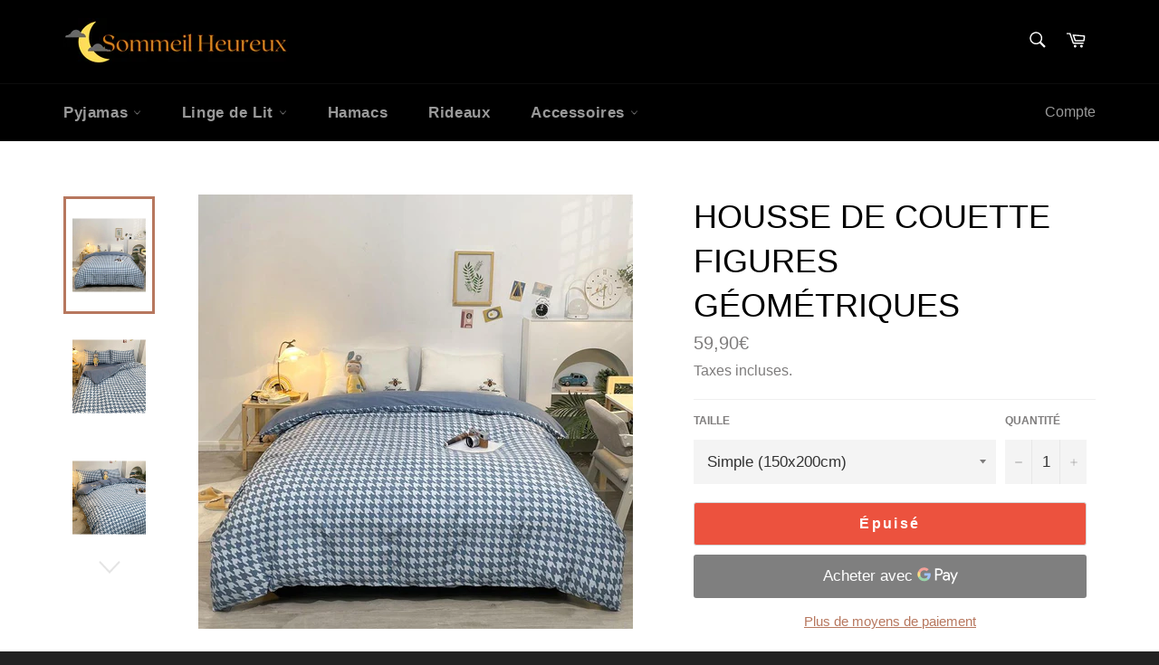

--- FILE ---
content_type: text/html; charset=utf-8
request_url: https://sommeil-heureux.com/products/housse-couette-figures-geometriques
body_size: 32113
content:
<!doctype html>
<html class="no-js" lang="fr">
<head>
  <meta name="google-site-verification" content="6Nm9C14_lynPLVWSEkG-S7pP_SmYof5NNpVBCV6_hyk" />
  <meta charset="utf-8">
  <meta http-equiv="X-UA-Compatible" content="IE=edge,chrome=1">
  <meta name="viewport" content="width=device-width,initial-scale=1">
  <meta name="theme-color" content="#000000">

  
    <link rel="shortcut icon" href="//sommeil-heureux.com/cdn/shop/files/lune2._8b4249cb-b18f-4d3e-a796-53d0e485f092_32x32.png?v=1640689607" type="image/png">
  

  <link rel="canonical" href="https://sommeil-heureux.com/products/housse-couette-figures-geometriques">
  <title>
  Housse de Couette Figures Géométriques | Sommeil Heureux
  </title>

  
    <meta name="description" content="Cette Housse de Couette aux Figures Géométriques t&#39;hypnotisera pour t&#39;envoyer directement aux pays des songes afin d&#39;y passer des nuits merveilleuses.">
  

  <!-- /snippets/social-meta-tags.liquid -->




<meta property="og:site_name" content="Sommeil Heureux">
<meta property="og:url" content="https://sommeil-heureux.com/products/housse-couette-figures-geometriques">
<meta property="og:title" content="Housse de Couette Figures Géométriques | Sommeil Heureux">
<meta property="og:type" content="product">
<meta property="og:description" content="Cette Housse de Couette aux Figures Géométriques t&#39;hypnotisera pour t&#39;envoyer directement aux pays des songes afin d&#39;y passer des nuits merveilleuses.">

  <meta property="og:price:amount" content="24,90">
  <meta property="og:price:currency" content="EUR">

<meta property="og:image" content="http://sommeil-heureux.com/cdn/shop/products/1houssedecouettefiguresgeometriquesdevant_1200x1200.jpg?v=1639824430"><meta property="og:image" content="http://sommeil-heureux.com/cdn/shop/products/2houssedecouettefiguresgeometriquesdessus_1200x1200.jpg?v=1639824431"><meta property="og:image" content="http://sommeil-heureux.com/cdn/shop/products/3houssedecouettefiguresgeometriquescote_1200x1200.jpg?v=1639824431">
<meta property="og:image:secure_url" content="https://sommeil-heureux.com/cdn/shop/products/1houssedecouettefiguresgeometriquesdevant_1200x1200.jpg?v=1639824430"><meta property="og:image:secure_url" content="https://sommeil-heureux.com/cdn/shop/products/2houssedecouettefiguresgeometriquesdessus_1200x1200.jpg?v=1639824431"><meta property="og:image:secure_url" content="https://sommeil-heureux.com/cdn/shop/products/3houssedecouettefiguresgeometriquescote_1200x1200.jpg?v=1639824431">


<meta name="twitter:card" content="summary_large_image">
<meta name="twitter:title" content="Housse de Couette Figures Géométriques | Sommeil Heureux">
<meta name="twitter:description" content="Cette Housse de Couette aux Figures Géométriques t&#39;hypnotisera pour t&#39;envoyer directement aux pays des songes afin d&#39;y passer des nuits merveilleuses.">


  <script>
    document.documentElement.className = document.documentElement.className.replace('no-js', 'js');
  </script>

  <link href="//sommeil-heureux.com/cdn/shop/t/2/assets/theme.scss.css?v=33114930170340592051759261157" rel="stylesheet" type="text/css" media="all" />

  <script>
    window.theme = window.theme || {};

    theme.strings = {
      stockAvailable: "1 restant",
      addToCart: "Ajouter au panier",
      soldOut: "Épuisé",
      unavailable: "Non disponible",
      noStockAvailable: "L\u0026#39;article n\u0026#39;a pu être ajouté à votre panier car il n\u0026#39;y en a pas assez en stock.",
      willNotShipUntil: "Sera expédié après [date]",
      willBeInStockAfter: "Sera en stock à compter de [date]",
      totalCartDiscount: "Vous économisez [savings]",
      addressError: "Vous ne trouvez pas cette adresse",
      addressNoResults: "Aucun résultat pour cette adresse",
      addressQueryLimit: "Vous avez dépassé la limite de Google utilisation de l'API. Envisager la mise à niveau à un \u003ca href=\"https:\/\/developers.google.com\/maps\/premium\/usage-limits\"\u003erégime spécial\u003c\/a\u003e.",
      authError: "Il y avait un problème authentifier votre compte Google Maps API.",
      slideNumber: "Faire glisser [slide_number], en cours"
    };
  </script>

  <script src="//sommeil-heureux.com/cdn/shop/t/2/assets/lazysizes.min.js?v=56045284683979784691606745025" async="async"></script>

  

  <script src="//sommeil-heureux.com/cdn/shop/t/2/assets/vendor.js?v=59352919779726365461606745026" defer="defer"></script>

  
    <script>
      window.theme = window.theme || {};
      theme.moneyFormat = "{{amount_with_comma_separator}}€";
    </script>
  

  <script src="//sommeil-heureux.com/cdn/shop/t/2/assets/theme.js?v=171366231195154451781606745025" defer="defer"></script>

  <script>window.performance && window.performance.mark && window.performance.mark('shopify.content_for_header.start');</script><meta id="shopify-digital-wallet" name="shopify-digital-wallet" content="/51864797357/digital_wallets/dialog">
<link rel="alternate" type="application/json+oembed" href="https://sommeil-heureux.com/products/housse-couette-figures-geometriques.oembed">
<script async="async" src="/checkouts/internal/preloads.js?locale=fr-FR"></script>
<script id="shopify-features" type="application/json">{"accessToken":"e813c91ad2cd885fcc80ab599fac2cdd","betas":["rich-media-storefront-analytics"],"domain":"sommeil-heureux.com","predictiveSearch":true,"shopId":51864797357,"locale":"fr"}</script>
<script>var Shopify = Shopify || {};
Shopify.shop = "sommeil-de-plomb.myshopify.com";
Shopify.locale = "fr";
Shopify.currency = {"active":"EUR","rate":"1.0"};
Shopify.country = "FR";
Shopify.theme = {"name":"Venture","id":116432142509,"schema_name":"Venture","schema_version":"12.2.0","theme_store_id":775,"role":"main"};
Shopify.theme.handle = "null";
Shopify.theme.style = {"id":null,"handle":null};
Shopify.cdnHost = "sommeil-heureux.com/cdn";
Shopify.routes = Shopify.routes || {};
Shopify.routes.root = "/";</script>
<script type="module">!function(o){(o.Shopify=o.Shopify||{}).modules=!0}(window);</script>
<script>!function(o){function n(){var o=[];function n(){o.push(Array.prototype.slice.apply(arguments))}return n.q=o,n}var t=o.Shopify=o.Shopify||{};t.loadFeatures=n(),t.autoloadFeatures=n()}(window);</script>
<script id="shop-js-analytics" type="application/json">{"pageType":"product"}</script>
<script defer="defer" async type="module" src="//sommeil-heureux.com/cdn/shopifycloud/shop-js/modules/v2/client.init-shop-cart-sync_C9aZTsmn.fr.esm.js"></script>
<script defer="defer" async type="module" src="//sommeil-heureux.com/cdn/shopifycloud/shop-js/modules/v2/chunk.common_bWgz0IHB.esm.js"></script>
<script type="module">
  await import("//sommeil-heureux.com/cdn/shopifycloud/shop-js/modules/v2/client.init-shop-cart-sync_C9aZTsmn.fr.esm.js");
await import("//sommeil-heureux.com/cdn/shopifycloud/shop-js/modules/v2/chunk.common_bWgz0IHB.esm.js");

  window.Shopify.SignInWithShop?.initShopCartSync?.({"fedCMEnabled":true,"windoidEnabled":true});

</script>
<script id="__st">var __st={"a":51864797357,"offset":3600,"reqid":"f8b2cf9f-a6bf-4a52-ac72-75b13d41af00-1762906351","pageurl":"sommeil-heureux.com\/products\/housse-couette-figures-geometriques","u":"566be40d9bcb","p":"product","rtyp":"product","rid":7082732421293};</script>
<script>window.ShopifyPaypalV4VisibilityTracking = true;</script>
<script id="captcha-bootstrap">!function(){'use strict';const t='contact',e='account',n='new_comment',o=[[t,t],['blogs',n],['comments',n],[t,'customer']],c=[[e,'customer_login'],[e,'guest_login'],[e,'recover_customer_password'],[e,'create_customer']],r=t=>t.map((([t,e])=>`form[action*='/${t}']:not([data-nocaptcha='true']) input[name='form_type'][value='${e}']`)).join(','),a=t=>()=>t?[...document.querySelectorAll(t)].map((t=>t.form)):[];function s(){const t=[...o],e=r(t);return a(e)}const i='password',u='form_key',d=['recaptcha-v3-token','g-recaptcha-response','h-captcha-response',i],f=()=>{try{return window.sessionStorage}catch{return}},m='__shopify_v',_=t=>t.elements[u];function p(t,e,n=!1){try{const o=window.sessionStorage,c=JSON.parse(o.getItem(e)),{data:r}=function(t){const{data:e,action:n}=t;return t[m]||n?{data:e,action:n}:{data:t,action:n}}(c);for(const[e,n]of Object.entries(r))t.elements[e]&&(t.elements[e].value=n);n&&o.removeItem(e)}catch(o){console.error('form repopulation failed',{error:o})}}const l='form_type',E='cptcha';function T(t){t.dataset[E]=!0}const w=window,h=w.document,L='Shopify',v='ce_forms',y='captcha';let A=!1;((t,e)=>{const n=(g='f06e6c50-85a8-45c8-87d0-21a2b65856fe',I='https://cdn.shopify.com/shopifycloud/storefront-forms-hcaptcha/ce_storefront_forms_captcha_hcaptcha.v1.5.2.iife.js',D={infoText:'Protégé par hCaptcha',privacyText:'Confidentialité',termsText:'Conditions'},(t,e,n)=>{const o=w[L][v],c=o.bindForm;if(c)return c(t,g,e,D).then(n);var r;o.q.push([[t,g,e,D],n]),r=I,A||(h.body.append(Object.assign(h.createElement('script'),{id:'captcha-provider',async:!0,src:r})),A=!0)});var g,I,D;w[L]=w[L]||{},w[L][v]=w[L][v]||{},w[L][v].q=[],w[L][y]=w[L][y]||{},w[L][y].protect=function(t,e){n(t,void 0,e),T(t)},Object.freeze(w[L][y]),function(t,e,n,w,h,L){const[v,y,A,g]=function(t,e,n){const i=e?o:[],u=t?c:[],d=[...i,...u],f=r(d),m=r(i),_=r(d.filter((([t,e])=>n.includes(e))));return[a(f),a(m),a(_),s()]}(w,h,L),I=t=>{const e=t.target;return e instanceof HTMLFormElement?e:e&&e.form},D=t=>v().includes(t);t.addEventListener('submit',(t=>{const e=I(t);if(!e)return;const n=D(e)&&!e.dataset.hcaptchaBound&&!e.dataset.recaptchaBound,o=_(e),c=g().includes(e)&&(!o||!o.value);(n||c)&&t.preventDefault(),c&&!n&&(function(t){try{if(!f())return;!function(t){const e=f();if(!e)return;const n=_(t);if(!n)return;const o=n.value;o&&e.removeItem(o)}(t);const e=Array.from(Array(32),(()=>Math.random().toString(36)[2])).join('');!function(t,e){_(t)||t.append(Object.assign(document.createElement('input'),{type:'hidden',name:u})),t.elements[u].value=e}(t,e),function(t,e){const n=f();if(!n)return;const o=[...t.querySelectorAll(`input[type='${i}']`)].map((({name:t})=>t)),c=[...d,...o],r={};for(const[a,s]of new FormData(t).entries())c.includes(a)||(r[a]=s);n.setItem(e,JSON.stringify({[m]:1,action:t.action,data:r}))}(t,e)}catch(e){console.error('failed to persist form',e)}}(e),e.submit())}));const S=(t,e)=>{t&&!t.dataset[E]&&(n(t,e.some((e=>e===t))),T(t))};for(const o of['focusin','change'])t.addEventListener(o,(t=>{const e=I(t);D(e)&&S(e,y())}));const B=e.get('form_key'),M=e.get(l),P=B&&M;t.addEventListener('DOMContentLoaded',(()=>{const t=y();if(P)for(const e of t)e.elements[l].value===M&&p(e,B);[...new Set([...A(),...v().filter((t=>'true'===t.dataset.shopifyCaptcha))])].forEach((e=>S(e,t)))}))}(h,new URLSearchParams(w.location.search),n,t,e,['guest_login'])})(!0,!0)}();</script>
<script integrity="sha256-52AcMU7V7pcBOXWImdc/TAGTFKeNjmkeM1Pvks/DTgc=" data-source-attribution="shopify.loadfeatures" defer="defer" src="//sommeil-heureux.com/cdn/shopifycloud/storefront/assets/storefront/load_feature-81c60534.js" crossorigin="anonymous"></script>
<script data-source-attribution="shopify.dynamic_checkout.dynamic.init">var Shopify=Shopify||{};Shopify.PaymentButton=Shopify.PaymentButton||{isStorefrontPortableWallets:!0,init:function(){window.Shopify.PaymentButton.init=function(){};var t=document.createElement("script");t.src="https://sommeil-heureux.com/cdn/shopifycloud/portable-wallets/latest/portable-wallets.fr.js",t.type="module",document.head.appendChild(t)}};
</script>
<script data-source-attribution="shopify.dynamic_checkout.buyer_consent">
  function portableWalletsHideBuyerConsent(e){var t=document.getElementById("shopify-buyer-consent"),n=document.getElementById("shopify-subscription-policy-button");t&&n&&(t.classList.add("hidden"),t.setAttribute("aria-hidden","true"),n.removeEventListener("click",e))}function portableWalletsShowBuyerConsent(e){var t=document.getElementById("shopify-buyer-consent"),n=document.getElementById("shopify-subscription-policy-button");t&&n&&(t.classList.remove("hidden"),t.removeAttribute("aria-hidden"),n.addEventListener("click",e))}window.Shopify?.PaymentButton&&(window.Shopify.PaymentButton.hideBuyerConsent=portableWalletsHideBuyerConsent,window.Shopify.PaymentButton.showBuyerConsent=portableWalletsShowBuyerConsent);
</script>
<script>
  function portableWalletsCleanup(e){e&&e.src&&console.error("Failed to load portable wallets script "+e.src);var t=document.querySelectorAll("shopify-accelerated-checkout .shopify-payment-button__skeleton, shopify-accelerated-checkout-cart .wallet-cart-button__skeleton"),e=document.getElementById("shopify-buyer-consent");for(let e=0;e<t.length;e++)t[e].remove();e&&e.remove()}function portableWalletsNotLoadedAsModule(e){e instanceof ErrorEvent&&"string"==typeof e.message&&e.message.includes("import.meta")&&"string"==typeof e.filename&&e.filename.includes("portable-wallets")&&(window.removeEventListener("error",portableWalletsNotLoadedAsModule),window.Shopify.PaymentButton.failedToLoad=e,"loading"===document.readyState?document.addEventListener("DOMContentLoaded",window.Shopify.PaymentButton.init):window.Shopify.PaymentButton.init())}window.addEventListener("error",portableWalletsNotLoadedAsModule);
</script>

<script type="module" src="https://sommeil-heureux.com/cdn/shopifycloud/portable-wallets/latest/portable-wallets.fr.js" onError="portableWalletsCleanup(this)" crossorigin="anonymous"></script>
<script nomodule>
  document.addEventListener("DOMContentLoaded", portableWalletsCleanup);
</script>

<link id="shopify-accelerated-checkout-styles" rel="stylesheet" media="screen" href="https://sommeil-heureux.com/cdn/shopifycloud/portable-wallets/latest/accelerated-checkout-backwards-compat.css" crossorigin="anonymous">
<style id="shopify-accelerated-checkout-cart">
        #shopify-buyer-consent {
  margin-top: 1em;
  display: inline-block;
  width: 100%;
}

#shopify-buyer-consent.hidden {
  display: none;
}

#shopify-subscription-policy-button {
  background: none;
  border: none;
  padding: 0;
  text-decoration: underline;
  font-size: inherit;
  cursor: pointer;
}

#shopify-subscription-policy-button::before {
  box-shadow: none;
}

      </style>

<script>window.performance && window.performance.mark && window.performance.mark('shopify.content_for_header.end');</script>
<script src="https://cdn.shopify.com/extensions/019a522e-075a-7ca0-b1ed-b6feb2715167/avada-app-47/assets/avada-cookie.js" type="text/javascript" defer="defer"></script>
<link href="https://monorail-edge.shopifysvc.com" rel="dns-prefetch">
<script>(function(){if ("sendBeacon" in navigator && "performance" in window) {try {var session_token_from_headers = performance.getEntriesByType('navigation')[0].serverTiming.find(x => x.name == '_s').description;} catch {var session_token_from_headers = undefined;}var session_cookie_matches = document.cookie.match(/_shopify_s=([^;]*)/);var session_token_from_cookie = session_cookie_matches && session_cookie_matches.length === 2 ? session_cookie_matches[1] : "";var session_token = session_token_from_headers || session_token_from_cookie || "";function handle_abandonment_event(e) {var entries = performance.getEntries().filter(function(entry) {return /monorail-edge.shopifysvc.com/.test(entry.name);});if (!window.abandonment_tracked && entries.length === 0) {window.abandonment_tracked = true;var currentMs = Date.now();var navigation_start = performance.timing.navigationStart;var payload = {shop_id: 51864797357,url: window.location.href,navigation_start,duration: currentMs - navigation_start,session_token,page_type: "product"};window.navigator.sendBeacon("https://monorail-edge.shopifysvc.com/v1/produce", JSON.stringify({schema_id: "online_store_buyer_site_abandonment/1.1",payload: payload,metadata: {event_created_at_ms: currentMs,event_sent_at_ms: currentMs}}));}}window.addEventListener('pagehide', handle_abandonment_event);}}());</script>
<script id="web-pixels-manager-setup">(function e(e,d,r,n,o){if(void 0===o&&(o={}),!Boolean(null===(a=null===(i=window.Shopify)||void 0===i?void 0:i.analytics)||void 0===a?void 0:a.replayQueue)){var i,a;window.Shopify=window.Shopify||{};var t=window.Shopify;t.analytics=t.analytics||{};var s=t.analytics;s.replayQueue=[],s.publish=function(e,d,r){return s.replayQueue.push([e,d,r]),!0};try{self.performance.mark("wpm:start")}catch(e){}var l=function(){var e={modern:/Edge?\/(1{2}[4-9]|1[2-9]\d|[2-9]\d{2}|\d{4,})\.\d+(\.\d+|)|Firefox\/(1{2}[4-9]|1[2-9]\d|[2-9]\d{2}|\d{4,})\.\d+(\.\d+|)|Chrom(ium|e)\/(9{2}|\d{3,})\.\d+(\.\d+|)|(Maci|X1{2}).+ Version\/(15\.\d+|(1[6-9]|[2-9]\d|\d{3,})\.\d+)([,.]\d+|)( \(\w+\)|)( Mobile\/\w+|) Safari\/|Chrome.+OPR\/(9{2}|\d{3,})\.\d+\.\d+|(CPU[ +]OS|iPhone[ +]OS|CPU[ +]iPhone|CPU IPhone OS|CPU iPad OS)[ +]+(15[._]\d+|(1[6-9]|[2-9]\d|\d{3,})[._]\d+)([._]\d+|)|Android:?[ /-](13[3-9]|1[4-9]\d|[2-9]\d{2}|\d{4,})(\.\d+|)(\.\d+|)|Android.+Firefox\/(13[5-9]|1[4-9]\d|[2-9]\d{2}|\d{4,})\.\d+(\.\d+|)|Android.+Chrom(ium|e)\/(13[3-9]|1[4-9]\d|[2-9]\d{2}|\d{4,})\.\d+(\.\d+|)|SamsungBrowser\/([2-9]\d|\d{3,})\.\d+/,legacy:/Edge?\/(1[6-9]|[2-9]\d|\d{3,})\.\d+(\.\d+|)|Firefox\/(5[4-9]|[6-9]\d|\d{3,})\.\d+(\.\d+|)|Chrom(ium|e)\/(5[1-9]|[6-9]\d|\d{3,})\.\d+(\.\d+|)([\d.]+$|.*Safari\/(?![\d.]+ Edge\/[\d.]+$))|(Maci|X1{2}).+ Version\/(10\.\d+|(1[1-9]|[2-9]\d|\d{3,})\.\d+)([,.]\d+|)( \(\w+\)|)( Mobile\/\w+|) Safari\/|Chrome.+OPR\/(3[89]|[4-9]\d|\d{3,})\.\d+\.\d+|(CPU[ +]OS|iPhone[ +]OS|CPU[ +]iPhone|CPU IPhone OS|CPU iPad OS)[ +]+(10[._]\d+|(1[1-9]|[2-9]\d|\d{3,})[._]\d+)([._]\d+|)|Android:?[ /-](13[3-9]|1[4-9]\d|[2-9]\d{2}|\d{4,})(\.\d+|)(\.\d+|)|Mobile Safari.+OPR\/([89]\d|\d{3,})\.\d+\.\d+|Android.+Firefox\/(13[5-9]|1[4-9]\d|[2-9]\d{2}|\d{4,})\.\d+(\.\d+|)|Android.+Chrom(ium|e)\/(13[3-9]|1[4-9]\d|[2-9]\d{2}|\d{4,})\.\d+(\.\d+|)|Android.+(UC? ?Browser|UCWEB|U3)[ /]?(15\.([5-9]|\d{2,})|(1[6-9]|[2-9]\d|\d{3,})\.\d+)\.\d+|SamsungBrowser\/(5\.\d+|([6-9]|\d{2,})\.\d+)|Android.+MQ{2}Browser\/(14(\.(9|\d{2,})|)|(1[5-9]|[2-9]\d|\d{3,})(\.\d+|))(\.\d+|)|K[Aa][Ii]OS\/(3\.\d+|([4-9]|\d{2,})\.\d+)(\.\d+|)/},d=e.modern,r=e.legacy,n=navigator.userAgent;return n.match(d)?"modern":n.match(r)?"legacy":"unknown"}(),u="modern"===l?"modern":"legacy",c=(null!=n?n:{modern:"",legacy:""})[u],f=function(e){return[e.baseUrl,"/wpm","/b",e.hashVersion,"modern"===e.buildTarget?"m":"l",".js"].join("")}({baseUrl:d,hashVersion:r,buildTarget:u}),m=function(e){var d=e.version,r=e.bundleTarget,n=e.surface,o=e.pageUrl,i=e.monorailEndpoint;return{emit:function(e){var a=e.status,t=e.errorMsg,s=(new Date).getTime(),l=JSON.stringify({metadata:{event_sent_at_ms:s},events:[{schema_id:"web_pixels_manager_load/3.1",payload:{version:d,bundle_target:r,page_url:o,status:a,surface:n,error_msg:t},metadata:{event_created_at_ms:s}}]});if(!i)return console&&console.warn&&console.warn("[Web Pixels Manager] No Monorail endpoint provided, skipping logging."),!1;try{return self.navigator.sendBeacon.bind(self.navigator)(i,l)}catch(e){}var u=new XMLHttpRequest;try{return u.open("POST",i,!0),u.setRequestHeader("Content-Type","text/plain"),u.send(l),!0}catch(e){return console&&console.warn&&console.warn("[Web Pixels Manager] Got an unhandled error while logging to Monorail."),!1}}}}({version:r,bundleTarget:l,surface:e.surface,pageUrl:self.location.href,monorailEndpoint:e.monorailEndpoint});try{o.browserTarget=l,function(e){var d=e.src,r=e.async,n=void 0===r||r,o=e.onload,i=e.onerror,a=e.sri,t=e.scriptDataAttributes,s=void 0===t?{}:t,l=document.createElement("script"),u=document.querySelector("head"),c=document.querySelector("body");if(l.async=n,l.src=d,a&&(l.integrity=a,l.crossOrigin="anonymous"),s)for(var f in s)if(Object.prototype.hasOwnProperty.call(s,f))try{l.dataset[f]=s[f]}catch(e){}if(o&&l.addEventListener("load",o),i&&l.addEventListener("error",i),u)u.appendChild(l);else{if(!c)throw new Error("Did not find a head or body element to append the script");c.appendChild(l)}}({src:f,async:!0,onload:function(){if(!function(){var e,d;return Boolean(null===(d=null===(e=window.Shopify)||void 0===e?void 0:e.analytics)||void 0===d?void 0:d.initialized)}()){var d=window.webPixelsManager.init(e)||void 0;if(d){var r=window.Shopify.analytics;r.replayQueue.forEach((function(e){var r=e[0],n=e[1],o=e[2];d.publishCustomEvent(r,n,o)})),r.replayQueue=[],r.publish=d.publishCustomEvent,r.visitor=d.visitor,r.initialized=!0}}},onerror:function(){return m.emit({status:"failed",errorMsg:"".concat(f," has failed to load")})},sri:function(e){var d=/^sha384-[A-Za-z0-9+/=]+$/;return"string"==typeof e&&d.test(e)}(c)?c:"",scriptDataAttributes:o}),m.emit({status:"loading"})}catch(e){m.emit({status:"failed",errorMsg:(null==e?void 0:e.message)||"Unknown error"})}}})({shopId: 51864797357,storefrontBaseUrl: "https://sommeil-heureux.com",extensionsBaseUrl: "https://extensions.shopifycdn.com/cdn/shopifycloud/web-pixels-manager",monorailEndpoint: "https://monorail-edge.shopifysvc.com/unstable/produce_batch",surface: "storefront-renderer",enabledBetaFlags: ["2dca8a86"],webPixelsConfigList: [{"id":"shopify-app-pixel","configuration":"{}","eventPayloadVersion":"v1","runtimeContext":"STRICT","scriptVersion":"0450","apiClientId":"shopify-pixel","type":"APP","privacyPurposes":["ANALYTICS","MARKETING"]},{"id":"shopify-custom-pixel","eventPayloadVersion":"v1","runtimeContext":"LAX","scriptVersion":"0450","apiClientId":"shopify-pixel","type":"CUSTOM","privacyPurposes":["ANALYTICS","MARKETING"]}],isMerchantRequest: false,initData: {"shop":{"name":"Sommeil Heureux","paymentSettings":{"currencyCode":"EUR"},"myshopifyDomain":"sommeil-de-plomb.myshopify.com","countryCode":"FR","storefrontUrl":"https:\/\/sommeil-heureux.com"},"customer":null,"cart":null,"checkout":null,"productVariants":[{"price":{"amount":59.9,"currencyCode":"EUR"},"product":{"title":"HOUSSE DE COUETTE \u003c\/br\u003e FIGURES GÉOMÉTRIQUES","vendor":"Sommeil Heureux","id":"7082732421293","untranslatedTitle":"HOUSSE DE COUETTE \u003c\/br\u003e FIGURES GÉOMÉTRIQUES","url":"\/products\/housse-couette-figures-geometriques","type":"Housses de couette"},"id":"41185547616429","image":{"src":"\/\/sommeil-heureux.com\/cdn\/shop\/products\/1houssedecouettefiguresgeometriquesdevant.jpg?v=1639824430"},"sku":"49334528-qianniaoge-150x200cm-59x78inch-china","title":"Simple (150x200cm)","untranslatedTitle":"Simple (150x200cm)"},{"price":{"amount":64.9,"currencyCode":"EUR"},"product":{"title":"HOUSSE DE COUETTE \u003c\/br\u003e FIGURES GÉOMÉTRIQUES","vendor":"Sommeil Heureux","id":"7082732421293","untranslatedTitle":"HOUSSE DE COUETTE \u003c\/br\u003e FIGURES GÉOMÉTRIQUES","url":"\/products\/housse-couette-figures-geometriques","type":"Housses de couette"},"id":"41185547681965","image":{"src":"\/\/sommeil-heureux.com\/cdn\/shop\/products\/1houssedecouettefiguresgeometriquesdevant.jpg?v=1639824430"},"sku":"49334528-qianniaoge-180x220cm-70x86inch-china","title":"Double (180x220cm)","untranslatedTitle":"Double (180x220cm)"},{"price":{"amount":69.9,"currencyCode":"EUR"},"product":{"title":"HOUSSE DE COUETTE \u003c\/br\u003e FIGURES GÉOMÉTRIQUES","vendor":"Sommeil Heureux","id":"7082732421293","untranslatedTitle":"HOUSSE DE COUETTE \u003c\/br\u003e FIGURES GÉOMÉTRIQUES","url":"\/products\/housse-couette-figures-geometriques","type":"Housses de couette"},"id":"41185547649197","image":{"src":"\/\/sommeil-heureux.com\/cdn\/shop\/products\/1houssedecouettefiguresgeometriquesdevant.jpg?v=1639824430"},"sku":"49334528-qianniaoge-200x230cm-78x90inch-china","title":"Queen (200x230cm)","untranslatedTitle":"Queen (200x230cm)"},{"price":{"amount":79.9,"currencyCode":"EUR"},"product":{"title":"HOUSSE DE COUETTE \u003c\/br\u003e FIGURES GÉOMÉTRIQUES","vendor":"Sommeil Heureux","id":"7082732421293","untranslatedTitle":"HOUSSE DE COUETTE \u003c\/br\u003e FIGURES GÉOMÉTRIQUES","url":"\/products\/housse-couette-figures-geometriques","type":"Housses de couette"},"id":"41185547583661","image":{"src":"\/\/sommeil-heureux.com\/cdn\/shop\/products\/1houssedecouettefiguresgeometriquesdevant.jpg?v=1639824430"},"sku":"49334528-qianniaoge-240x220cm-94x86inch-china","title":"King (220x240cm)","untranslatedTitle":"King (220x240cm)"},{"price":{"amount":24.9,"currencyCode":"EUR"},"product":{"title":"HOUSSE DE COUETTE \u003c\/br\u003e FIGURES GÉOMÉTRIQUES","vendor":"Sommeil Heureux","id":"7082732421293","untranslatedTitle":"HOUSSE DE COUETTE \u003c\/br\u003e FIGURES GÉOMÉTRIQUES","url":"\/products\/housse-couette-figures-geometriques","type":"Housses de couette"},"id":"41185547550893","image":{"src":"\/\/sommeil-heureux.com\/cdn\/shop\/products\/1houssedecouettefiguresgeometriquesdevant.jpg?v=1639824430"},"sku":"49334528-qianniaoge-2-pillowcase48x74cm-china","title":"2 Taies d'Oreillers (48x74cm)","untranslatedTitle":"2 Taies d'Oreillers (48x74cm)"}],"purchasingCompany":null},},"https://sommeil-heureux.com/cdn","ae1676cfwd2530674p4253c800m34e853cb",{"modern":"","legacy":""},{"shopId":"51864797357","storefrontBaseUrl":"https:\/\/sommeil-heureux.com","extensionBaseUrl":"https:\/\/extensions.shopifycdn.com\/cdn\/shopifycloud\/web-pixels-manager","surface":"storefront-renderer","enabledBetaFlags":"[\"2dca8a86\"]","isMerchantRequest":"false","hashVersion":"ae1676cfwd2530674p4253c800m34e853cb","publish":"custom","events":"[[\"page_viewed\",{}],[\"product_viewed\",{\"productVariant\":{\"price\":{\"amount\":59.9,\"currencyCode\":\"EUR\"},\"product\":{\"title\":\"HOUSSE DE COUETTE \u003c\/br\u003e FIGURES GÉOMÉTRIQUES\",\"vendor\":\"Sommeil Heureux\",\"id\":\"7082732421293\",\"untranslatedTitle\":\"HOUSSE DE COUETTE \u003c\/br\u003e FIGURES GÉOMÉTRIQUES\",\"url\":\"\/products\/housse-couette-figures-geometriques\",\"type\":\"Housses de couette\"},\"id\":\"41185547616429\",\"image\":{\"src\":\"\/\/sommeil-heureux.com\/cdn\/shop\/products\/1houssedecouettefiguresgeometriquesdevant.jpg?v=1639824430\"},\"sku\":\"49334528-qianniaoge-150x200cm-59x78inch-china\",\"title\":\"Simple (150x200cm)\",\"untranslatedTitle\":\"Simple (150x200cm)\"}}]]"});</script><script>
  window.ShopifyAnalytics = window.ShopifyAnalytics || {};
  window.ShopifyAnalytics.meta = window.ShopifyAnalytics.meta || {};
  window.ShopifyAnalytics.meta.currency = 'EUR';
  var meta = {"product":{"id":7082732421293,"gid":"gid:\/\/shopify\/Product\/7082732421293","vendor":"Sommeil Heureux","type":"Housses de couette","variants":[{"id":41185547616429,"price":5990,"name":"HOUSSE DE COUETTE \u003c\/br\u003e FIGURES GÉOMÉTRIQUES - Simple (150x200cm)","public_title":"Simple (150x200cm)","sku":"49334528-qianniaoge-150x200cm-59x78inch-china"},{"id":41185547681965,"price":6490,"name":"HOUSSE DE COUETTE \u003c\/br\u003e FIGURES GÉOMÉTRIQUES - Double (180x220cm)","public_title":"Double (180x220cm)","sku":"49334528-qianniaoge-180x220cm-70x86inch-china"},{"id":41185547649197,"price":6990,"name":"HOUSSE DE COUETTE \u003c\/br\u003e FIGURES GÉOMÉTRIQUES - Queen (200x230cm)","public_title":"Queen (200x230cm)","sku":"49334528-qianniaoge-200x230cm-78x90inch-china"},{"id":41185547583661,"price":7990,"name":"HOUSSE DE COUETTE \u003c\/br\u003e FIGURES GÉOMÉTRIQUES - King (220x240cm)","public_title":"King (220x240cm)","sku":"49334528-qianniaoge-240x220cm-94x86inch-china"},{"id":41185547550893,"price":2490,"name":"HOUSSE DE COUETTE \u003c\/br\u003e FIGURES GÉOMÉTRIQUES - 2 Taies d'Oreillers (48x74cm)","public_title":"2 Taies d'Oreillers (48x74cm)","sku":"49334528-qianniaoge-2-pillowcase48x74cm-china"}],"remote":false},"page":{"pageType":"product","resourceType":"product","resourceId":7082732421293}};
  for (var attr in meta) {
    window.ShopifyAnalytics.meta[attr] = meta[attr];
  }
</script>
<script class="analytics">
  (function () {
    var customDocumentWrite = function(content) {
      var jquery = null;

      if (window.jQuery) {
        jquery = window.jQuery;
      } else if (window.Checkout && window.Checkout.$) {
        jquery = window.Checkout.$;
      }

      if (jquery) {
        jquery('body').append(content);
      }
    };

    var hasLoggedConversion = function(token) {
      if (token) {
        return document.cookie.indexOf('loggedConversion=' + token) !== -1;
      }
      return false;
    }

    var setCookieIfConversion = function(token) {
      if (token) {
        var twoMonthsFromNow = new Date(Date.now());
        twoMonthsFromNow.setMonth(twoMonthsFromNow.getMonth() + 2);

        document.cookie = 'loggedConversion=' + token + '; expires=' + twoMonthsFromNow;
      }
    }

    var trekkie = window.ShopifyAnalytics.lib = window.trekkie = window.trekkie || [];
    if (trekkie.integrations) {
      return;
    }
    trekkie.methods = [
      'identify',
      'page',
      'ready',
      'track',
      'trackForm',
      'trackLink'
    ];
    trekkie.factory = function(method) {
      return function() {
        var args = Array.prototype.slice.call(arguments);
        args.unshift(method);
        trekkie.push(args);
        return trekkie;
      };
    };
    for (var i = 0; i < trekkie.methods.length; i++) {
      var key = trekkie.methods[i];
      trekkie[key] = trekkie.factory(key);
    }
    trekkie.load = function(config) {
      trekkie.config = config || {};
      trekkie.config.initialDocumentCookie = document.cookie;
      var first = document.getElementsByTagName('script')[0];
      var script = document.createElement('script');
      script.type = 'text/javascript';
      script.onerror = function(e) {
        var scriptFallback = document.createElement('script');
        scriptFallback.type = 'text/javascript';
        scriptFallback.onerror = function(error) {
                var Monorail = {
      produce: function produce(monorailDomain, schemaId, payload) {
        var currentMs = new Date().getTime();
        var event = {
          schema_id: schemaId,
          payload: payload,
          metadata: {
            event_created_at_ms: currentMs,
            event_sent_at_ms: currentMs
          }
        };
        return Monorail.sendRequest("https://" + monorailDomain + "/v1/produce", JSON.stringify(event));
      },
      sendRequest: function sendRequest(endpointUrl, payload) {
        // Try the sendBeacon API
        if (window && window.navigator && typeof window.navigator.sendBeacon === 'function' && typeof window.Blob === 'function' && !Monorail.isIos12()) {
          var blobData = new window.Blob([payload], {
            type: 'text/plain'
          });

          if (window.navigator.sendBeacon(endpointUrl, blobData)) {
            return true;
          } // sendBeacon was not successful

        } // XHR beacon

        var xhr = new XMLHttpRequest();

        try {
          xhr.open('POST', endpointUrl);
          xhr.setRequestHeader('Content-Type', 'text/plain');
          xhr.send(payload);
        } catch (e) {
          console.log(e);
        }

        return false;
      },
      isIos12: function isIos12() {
        return window.navigator.userAgent.lastIndexOf('iPhone; CPU iPhone OS 12_') !== -1 || window.navigator.userAgent.lastIndexOf('iPad; CPU OS 12_') !== -1;
      }
    };
    Monorail.produce('monorail-edge.shopifysvc.com',
      'trekkie_storefront_load_errors/1.1',
      {shop_id: 51864797357,
      theme_id: 116432142509,
      app_name: "storefront",
      context_url: window.location.href,
      source_url: "//sommeil-heureux.com/cdn/s/trekkie.storefront.308893168db1679b4a9f8a086857af995740364f.min.js"});

        };
        scriptFallback.async = true;
        scriptFallback.src = '//sommeil-heureux.com/cdn/s/trekkie.storefront.308893168db1679b4a9f8a086857af995740364f.min.js';
        first.parentNode.insertBefore(scriptFallback, first);
      };
      script.async = true;
      script.src = '//sommeil-heureux.com/cdn/s/trekkie.storefront.308893168db1679b4a9f8a086857af995740364f.min.js';
      first.parentNode.insertBefore(script, first);
    };
    trekkie.load(
      {"Trekkie":{"appName":"storefront","development":false,"defaultAttributes":{"shopId":51864797357,"isMerchantRequest":null,"themeId":116432142509,"themeCityHash":"2247277938429770302","contentLanguage":"fr","currency":"EUR","eventMetadataId":"0b053121-eb3a-48fe-81f0-7de0427f98cc"},"isServerSideCookieWritingEnabled":true,"monorailRegion":"shop_domain","enabledBetaFlags":["f0df213a"]},"Session Attribution":{},"S2S":{"facebookCapiEnabled":false,"source":"trekkie-storefront-renderer","apiClientId":580111}}
    );

    var loaded = false;
    trekkie.ready(function() {
      if (loaded) return;
      loaded = true;

      window.ShopifyAnalytics.lib = window.trekkie;

      var originalDocumentWrite = document.write;
      document.write = customDocumentWrite;
      try { window.ShopifyAnalytics.merchantGoogleAnalytics.call(this); } catch(error) {};
      document.write = originalDocumentWrite;

      window.ShopifyAnalytics.lib.page(null,{"pageType":"product","resourceType":"product","resourceId":7082732421293,"shopifyEmitted":true});

      var match = window.location.pathname.match(/checkouts\/(.+)\/(thank_you|post_purchase)/)
      var token = match? match[1]: undefined;
      if (!hasLoggedConversion(token)) {
        setCookieIfConversion(token);
        window.ShopifyAnalytics.lib.track("Viewed Product",{"currency":"EUR","variantId":41185547616429,"productId":7082732421293,"productGid":"gid:\/\/shopify\/Product\/7082732421293","name":"HOUSSE DE COUETTE \u003c\/br\u003e FIGURES GÉOMÉTRIQUES - Simple (150x200cm)","price":"59.90","sku":"49334528-qianniaoge-150x200cm-59x78inch-china","brand":"Sommeil Heureux","variant":"Simple (150x200cm)","category":"Housses de couette","nonInteraction":true,"remote":false},undefined,undefined,{"shopifyEmitted":true});
      window.ShopifyAnalytics.lib.track("monorail:\/\/trekkie_storefront_viewed_product\/1.1",{"currency":"EUR","variantId":41185547616429,"productId":7082732421293,"productGid":"gid:\/\/shopify\/Product\/7082732421293","name":"HOUSSE DE COUETTE \u003c\/br\u003e FIGURES GÉOMÉTRIQUES - Simple (150x200cm)","price":"59.90","sku":"49334528-qianniaoge-150x200cm-59x78inch-china","brand":"Sommeil Heureux","variant":"Simple (150x200cm)","category":"Housses de couette","nonInteraction":true,"remote":false,"referer":"https:\/\/sommeil-heureux.com\/products\/housse-couette-figures-geometriques"});
      }
    });


        var eventsListenerScript = document.createElement('script');
        eventsListenerScript.async = true;
        eventsListenerScript.src = "//sommeil-heureux.com/cdn/shopifycloud/storefront/assets/shop_events_listener-3da45d37.js";
        document.getElementsByTagName('head')[0].appendChild(eventsListenerScript);

})();</script>
<script
  defer
  src="https://sommeil-heureux.com/cdn/shopifycloud/perf-kit/shopify-perf-kit-2.1.2.min.js"
  data-application="storefront-renderer"
  data-shop-id="51864797357"
  data-render-region="gcp-us-east1"
  data-page-type="product"
  data-theme-instance-id="116432142509"
  data-theme-name="Venture"
  data-theme-version="12.2.0"
  data-monorail-region="shop_domain"
  data-resource-timing-sampling-rate="10"
  data-shs="true"
  data-shs-beacon="true"
  data-shs-export-with-fetch="true"
  data-shs-logs-sample-rate="1"
></script>
</head>

<body class="template-product" >

  <a class="in-page-link visually-hidden skip-link" href="#MainContent">
    Passer au contenu
  </a>

  <div id="shopify-section-header" class="shopify-section"><style>
.site-header__logo img {
  max-width: 250px;
}
</style>

<div id="NavDrawer" class="drawer drawer--left">
  <div class="drawer__inner">
    <form action="/search" method="get" class="drawer__search" role="search">
      <input type="search" name="q" placeholder="Recherche" aria-label="Recherche" class="drawer__search-input">

      <button type="submit" class="text-link drawer__search-submit">
        <svg aria-hidden="true" focusable="false" role="presentation" class="icon icon-search" viewBox="0 0 32 32"><path fill="#444" d="M21.839 18.771a10.012 10.012 0 0 0 1.57-5.39c0-5.548-4.493-10.048-10.034-10.048-5.548 0-10.041 4.499-10.041 10.048s4.493 10.048 10.034 10.048c2.012 0 3.886-.594 5.456-1.61l.455-.317 7.165 7.165 2.223-2.263-7.158-7.165.33-.468zM18.995 7.767c1.498 1.498 2.322 3.49 2.322 5.608s-.825 4.11-2.322 5.608c-1.498 1.498-3.49 2.322-5.608 2.322s-4.11-.825-5.608-2.322c-1.498-1.498-2.322-3.49-2.322-5.608s.825-4.11 2.322-5.608c1.498-1.498 3.49-2.322 5.608-2.322s4.11.825 5.608 2.322z"/></svg>
        <span class="icon__fallback-text">Recherche</span>
      </button>
    </form>
    <ul class="drawer__nav">
      
        

        
          <li class="drawer__nav-item">
            <div class="drawer__nav-has-sublist">
              <a href="#"
                class="drawer__nav-link drawer__nav-link--top-level drawer__nav-link--split"
                id="DrawerLabel-pyjamas"
                
              >
                Pyjamas
              </a>
              <button type="button" aria-controls="DrawerLinklist-pyjamas" class="text-link drawer__nav-toggle-btn drawer__meganav-toggle" aria-label="Pyjamas Menu" aria-expanded="false">
                <span class="drawer__nav-toggle--open">
                  <svg aria-hidden="true" focusable="false" role="presentation" class="icon icon-plus" viewBox="0 0 22 21"><path d="M12 11.5h9.5v-2H12V0h-2v9.5H.5v2H10V21h2v-9.5z" fill="#000" fill-rule="evenodd"/></svg>
                </span>
                <span class="drawer__nav-toggle--close">
                  <svg aria-hidden="true" focusable="false" role="presentation" class="icon icon--wide icon-minus" viewBox="0 0 22 3"><path fill="#000" d="M21.5.5v2H.5v-2z" fill-rule="evenodd"/></svg>
                </span>
              </button>
            </div>

            <div class="meganav meganav--drawer" id="DrawerLinklist-pyjamas" aria-labelledby="DrawerLabel-pyjamas" role="navigation">
              <ul class="meganav__nav">
                <div class="grid grid--no-gutters meganav__scroller meganav__scroller--has-list">
  <div class="grid__item meganav__list">
    
      <li class="drawer__nav-item">
        
          <a href="/collections/pyjamas" 
            class="drawer__nav-link meganav__link"
            
          >
            Tout
          </a>
        
      </li>
    
      <li class="drawer__nav-item">
        
          <a href="/collections/pyjamas-femme" 
            class="drawer__nav-link meganav__link"
            
          >
            Femme
          </a>
        
      </li>
    
      <li class="drawer__nav-item">
        
          <a href="/collections/nuisettes-et-chemises-de-nuits" 
            class="drawer__nav-link meganav__link"
            
          >
            Nuisettes
          </a>
        
      </li>
    
      <li class="drawer__nav-item">
        
          <a href="/collections/pyjamas-homme" 
            class="drawer__nav-link meganav__link"
            
          >
            Homme
          </a>
        
      </li>
    
      <li class="drawer__nav-item">
        
          <a href="/collections/pyjamas-enfant" 
            class="drawer__nav-link meganav__link"
            
          >
            Enfant
          </a>
        
      </li>
    
  </div>
</div>

              </ul>
            </div>
          </li>
        
      
        

        
          <li class="drawer__nav-item">
            <div class="drawer__nav-has-sublist">
              <a href="#"
                class="drawer__nav-link drawer__nav-link--top-level drawer__nav-link--split"
                id="DrawerLabel-linge-de-lit"
                
              >
                Linge de Lit
              </a>
              <button type="button" aria-controls="DrawerLinklist-linge-de-lit" class="text-link drawer__nav-toggle-btn drawer__meganav-toggle" aria-label="Linge de Lit Menu" aria-expanded="false">
                <span class="drawer__nav-toggle--open">
                  <svg aria-hidden="true" focusable="false" role="presentation" class="icon icon-plus" viewBox="0 0 22 21"><path d="M12 11.5h9.5v-2H12V0h-2v9.5H.5v2H10V21h2v-9.5z" fill="#000" fill-rule="evenodd"/></svg>
                </span>
                <span class="drawer__nav-toggle--close">
                  <svg aria-hidden="true" focusable="false" role="presentation" class="icon icon--wide icon-minus" viewBox="0 0 22 3"><path fill="#000" d="M21.5.5v2H.5v-2z" fill-rule="evenodd"/></svg>
                </span>
              </button>
            </div>

            <div class="meganav meganav--drawer" id="DrawerLinklist-linge-de-lit" aria-labelledby="DrawerLabel-linge-de-lit" role="navigation">
              <ul class="meganav__nav">
                <div class="grid grid--no-gutters meganav__scroller meganav__scroller--has-list">
  <div class="grid__item meganav__list">
    
      <li class="drawer__nav-item">
        
          <a href="/collections/linge-de-lit" 
            class="drawer__nav-link meganav__link"
            
          >
            Tout
          </a>
        
      </li>
    
      <li class="drawer__nav-item">
        
          <a href="/collections/housses-couette" 
            class="drawer__nav-link meganav__link"
            
          >
            Housses
          </a>
        
      </li>
    
      <li class="drawer__nav-item">
        
          <a href="/collections/oreillers" 
            class="drawer__nav-link meganav__link"
            
          >
            Oreillers
          </a>
        
      </li>
    
  </div>
</div>

              </ul>
            </div>
          </li>
        
      
        

        
          <li class="drawer__nav-item">
            <a href="/collections/hamac"
              class="drawer__nav-link drawer__nav-link--top-level"
              
            >
              Hamacs
            </a>
          </li>
        
      
        

        
          <li class="drawer__nav-item">
            <a href="/collections/rideaux-occultants"
              class="drawer__nav-link drawer__nav-link--top-level"
              
            >
              Rideaux
            </a>
          </li>
        
      
        

        
          <li class="drawer__nav-item">
            <div class="drawer__nav-has-sublist">
              <a href="#"
                class="drawer__nav-link drawer__nav-link--top-level drawer__nav-link--split"
                id="DrawerLabel-accessoires"
                
              >
                Accessoires
              </a>
              <button type="button" aria-controls="DrawerLinklist-accessoires" class="text-link drawer__nav-toggle-btn drawer__meganav-toggle" aria-label="Accessoires Menu" aria-expanded="false">
                <span class="drawer__nav-toggle--open">
                  <svg aria-hidden="true" focusable="false" role="presentation" class="icon icon-plus" viewBox="0 0 22 21"><path d="M12 11.5h9.5v-2H12V0h-2v9.5H.5v2H10V21h2v-9.5z" fill="#000" fill-rule="evenodd"/></svg>
                </span>
                <span class="drawer__nav-toggle--close">
                  <svg aria-hidden="true" focusable="false" role="presentation" class="icon icon--wide icon-minus" viewBox="0 0 22 3"><path fill="#000" d="M21.5.5v2H.5v-2z" fill-rule="evenodd"/></svg>
                </span>
              </button>
            </div>

            <div class="meganav meganav--drawer" id="DrawerLinklist-accessoires" aria-labelledby="DrawerLabel-accessoires" role="navigation">
              <ul class="meganav__nav">
                <div class="grid grid--no-gutters meganav__scroller meganav__scroller--has-list">
  <div class="grid__item meganav__list">
    
      <li class="drawer__nav-item">
        
          <a href="/collections/accessoires" 
            class="drawer__nav-link meganav__link"
            
          >
            Tout
          </a>
        
      </li>
    
      <li class="drawer__nav-item">
        
          <a href="/collections/boules-quies" 
            class="drawer__nav-link meganav__link"
            
          >
            Boules Quies
          </a>
        
      </li>
    
      <li class="drawer__nav-item">
        
          <a href="/collections/coussins-de-maternite" 
            class="drawer__nav-link meganav__link"
            
          >
            Coussins de Maternité
          </a>
        
      </li>
    
      <li class="drawer__nav-item">
        
          <a href="/collections/lunettes-anti-lumiere-bleue" 
            class="drawer__nav-link meganav__link"
            
          >
            Lunettes
          </a>
        
      </li>
    
      <li class="drawer__nav-item">
        
          <a href="/collections/dispositifs-anti-ronflement" 
            class="drawer__nav-link meganav__link"
            
          >
            Anti Ronflement
          </a>
        
      </li>
    
      <li class="drawer__nav-item">
        
          <a href="/collections/masques-de-nuit" 
            class="drawer__nav-link meganav__link"
            
          >
            Masques de Nuit
          </a>
        
      </li>
    
      <li class="drawer__nav-item">
        
          <a href="/collections/coussins-voyage" 
            class="drawer__nav-link meganav__link"
            
          >
            Coussins de Voyage
          </a>
        
      </li>
    
  </div>
</div>

              </ul>
            </div>
          </li>
        
      

      
        
          <li class="drawer__nav-item">
            <a href="/account/login" class="drawer__nav-link drawer__nav-link--top-level">
              Compte
            </a>
          </li>
        
      
    </ul>
  </div>
</div>

<header class="site-header page-element is-moved-by-drawer" role="banner" data-section-id="header" data-section-type="header">
  <div class="site-header__upper page-width">
    <div class="grid grid--table">
      <div class="grid__item small--one-quarter medium-up--hide">
        <button type="button" class="text-link site-header__link js-drawer-open-left">
          <span class="site-header__menu-toggle--open">
            <svg aria-hidden="true" focusable="false" role="presentation" class="icon icon-hamburger" viewBox="0 0 32 32"><path fill="#444" d="M4.889 14.958h22.222v2.222H4.889v-2.222zM4.889 8.292h22.222v2.222H4.889V8.292zM4.889 21.625h22.222v2.222H4.889v-2.222z"/></svg>
          </span>
          <span class="site-header__menu-toggle--close">
            <svg aria-hidden="true" focusable="false" role="presentation" class="icon icon-close" viewBox="0 0 32 32"><path fill="#444" d="M25.313 8.55l-1.862-1.862-7.45 7.45-7.45-7.45L6.689 8.55l7.45 7.45-7.45 7.45 1.862 1.862 7.45-7.45 7.45 7.45 1.862-1.862-7.45-7.45z"/></svg>
          </span>
          <span class="icon__fallback-text">Navigation</span>
        </button>
      </div>
      <div class="grid__item small--one-half medium-up--two-thirds small--text-center">
        
          <div class="site-header__logo h1" itemscope itemtype="http://schema.org/Organization">
        
          
            
            <a href="/" itemprop="url" class="site-header__logo-link">
              <img src="//sommeil-heureux.com/cdn/shop/files/sommeil_heureux_logo_25d84caf-56d5-471c-ba8a-e2ff2228a686_250x.png?v=1613032423"
                   srcset="//sommeil-heureux.com/cdn/shop/files/sommeil_heureux_logo_25d84caf-56d5-471c-ba8a-e2ff2228a686_250x.png?v=1613032423 1x, //sommeil-heureux.com/cdn/shop/files/sommeil_heureux_logo_25d84caf-56d5-471c-ba8a-e2ff2228a686_250x@2x.png?v=1613032423 2x"
                   alt="Sommeil Heureux"
                   itemprop="logo">
            </a>
          
        
          </div>
        
      </div>

      <div class="grid__item small--one-quarter medium-up--one-third text-right">
        <div id="SiteNavSearchCart" class="site-header__search-cart-wrapper">
          <form action="/search" method="get" class="site-header__search small--hide" role="search">
            
              <label for="SiteNavSearch" class="visually-hidden">Recherche</label>
              <input type="search" name="q" id="SiteNavSearch" placeholder="Recherche" aria-label="Recherche" class="site-header__search-input">

            <button type="submit" class="text-link site-header__link site-header__search-submit">
              <svg aria-hidden="true" focusable="false" role="presentation" class="icon icon-search" viewBox="0 0 32 32"><path fill="#444" d="M21.839 18.771a10.012 10.012 0 0 0 1.57-5.39c0-5.548-4.493-10.048-10.034-10.048-5.548 0-10.041 4.499-10.041 10.048s4.493 10.048 10.034 10.048c2.012 0 3.886-.594 5.456-1.61l.455-.317 7.165 7.165 2.223-2.263-7.158-7.165.33-.468zM18.995 7.767c1.498 1.498 2.322 3.49 2.322 5.608s-.825 4.11-2.322 5.608c-1.498 1.498-3.49 2.322-5.608 2.322s-4.11-.825-5.608-2.322c-1.498-1.498-2.322-3.49-2.322-5.608s.825-4.11 2.322-5.608c1.498-1.498 3.49-2.322 5.608-2.322s4.11.825 5.608 2.322z"/></svg>
              <span class="icon__fallback-text">Recherche</span>
            </button>
          </form>

          <a href="/cart" class="site-header__link site-header__cart">
            <svg aria-hidden="true" focusable="false" role="presentation" class="icon icon-cart" viewBox="0 0 31 32"><path d="M14.568 25.629c-1.222 0-2.111.889-2.111 2.111 0 1.111 1 2.111 2.111 2.111 1.222 0 2.111-.889 2.111-2.111s-.889-2.111-2.111-2.111zm10.22 0c-1.222 0-2.111.889-2.111 2.111 0 1.111 1 2.111 2.111 2.111 1.222 0 2.111-.889 2.111-2.111s-.889-2.111-2.111-2.111zm2.555-3.777H12.457L7.347 7.078c-.222-.333-.555-.667-1-.667H1.792c-.667 0-1.111.444-1.111 1s.444 1 1.111 1h3.777l5.11 14.885c.111.444.555.666 1 .666h15.663c.555 0 1.111-.444 1.111-1 0-.666-.555-1.111-1.111-1.111zm2.333-11.442l-18.44-1.555h-.111c-.555 0-.777.333-.667.889l3.222 9.22c.222.555.889 1 1.444 1h13.441c.555 0 1.111-.444 1.222-1l.778-7.443c.111-.555-.333-1.111-.889-1.111zm-2 7.443H15.568l-2.333-6.776 15.108 1.222-.666 5.554z"/></svg>
            <span class="icon__fallback-text">Panier</span>
            <span class="site-header__cart-indicator hide"></span>
          </a>
        </div>
      </div>
    </div>
  </div>

  <div id="StickNavWrapper">
    <div id="StickyBar" class="sticky">
      <nav class="nav-bar small--hide" role="navigation" id="StickyNav">
        <div class="page-width">
          <div class="grid grid--table">
            <div class="grid__item four-fifths" id="SiteNavParent">
              <button type="button" class="hide text-link site-nav__link site-nav__link--compressed js-drawer-open-left" id="SiteNavCompressed">
                <svg aria-hidden="true" focusable="false" role="presentation" class="icon icon-hamburger" viewBox="0 0 32 32"><path fill="#444" d="M4.889 14.958h22.222v2.222H4.889v-2.222zM4.889 8.292h22.222v2.222H4.889V8.292zM4.889 21.625h22.222v2.222H4.889v-2.222z"/></svg>
                <span class="site-nav__link-menu-label">Menu</span>
                <span class="icon__fallback-text">Navigation</span>
              </button>
              <ul class="site-nav list--inline" id="SiteNav">
                
                  

                  
                  
                  
                  

                  

                  
                  

                  
                    <li class="site-nav__item site-nav__item--no-columns" aria-haspopup="true">
                      <a href="#" class="site-nav__link site-nav__link-toggle" id="SiteNavLabel-pyjamas" aria-controls="SiteNavLinklist-pyjamas" aria-expanded="false">
                        Pyjamas
                        <svg aria-hidden="true" focusable="false" role="presentation" class="icon icon-arrow-down" viewBox="0 0 32 32"><path fill="#444" d="M26.984 8.5l1.516 1.617L16 23.5 3.5 10.117 5.008 8.5 16 20.258z"/></svg>
                      </a>

                      <div class="site-nav__dropdown meganav site-nav__dropdown--second-level" id="SiteNavLinklist-pyjamas" aria-labelledby="SiteNavLabel-pyjamas" role="navigation">
                        <ul class="meganav__nav page-width">
                          























<div class="grid grid--no-gutters meganav__scroller--has-list">
  <div class="grid__item meganav__list one-fifth">

    

    

    
      
      

      

      <li class="site-nav__dropdown-container">
        
        
        
        

        
          <a href="/collections/pyjamas" class="meganav__link meganav__link--second-level">
            Tout
          </a>
        
      </li>

      
      
        
        
      
        
        
      
        
        
      
        
        
      
        
        
      
    
      
      

      

      <li class="site-nav__dropdown-container">
        
        
        
        

        
          <a href="/collections/pyjamas-femme" class="meganav__link meganav__link--second-level">
            Femme
          </a>
        
      </li>

      
      
        
        
      
        
        
      
        
        
      
        
        
      
        
        
      
    
      
      

      

      <li class="site-nav__dropdown-container">
        
        
        
        

        
          <a href="/collections/nuisettes-et-chemises-de-nuits" class="meganav__link meganav__link--second-level">
            Nuisettes
          </a>
        
      </li>

      
      
        
        
      
        
        
      
        
        
      
        
        
      
        
        
      
    
      
      

      

      <li class="site-nav__dropdown-container">
        
        
        
        

        
          <a href="/collections/pyjamas-homme" class="meganav__link meganav__link--second-level">
            Homme
          </a>
        
      </li>

      
      
        
        
      
        
        
      
        
        
      
        
        
      
        
        
      
    
      
      

      

      <li class="site-nav__dropdown-container">
        
        
        
        

        
          <a href="/collections/pyjamas-enfant" class="meganav__link meganav__link--second-level">
            Enfant
          </a>
        
      </li>

      
      
        
        
      
        
        
      
        
        
      
        
        
      
        
        
      
    
  </div>

  
</div>

                        </ul>
                      </div>
                    </li>
                  
                
                  

                  
                  
                  
                  

                  

                  
                  

                  
                    <li class="site-nav__item site-nav__item--no-columns" aria-haspopup="true">
                      <a href="#" class="site-nav__link site-nav__link-toggle" id="SiteNavLabel-linge-de-lit" aria-controls="SiteNavLinklist-linge-de-lit" aria-expanded="false">
                        Linge de Lit
                        <svg aria-hidden="true" focusable="false" role="presentation" class="icon icon-arrow-down" viewBox="0 0 32 32"><path fill="#444" d="M26.984 8.5l1.516 1.617L16 23.5 3.5 10.117 5.008 8.5 16 20.258z"/></svg>
                      </a>

                      <div class="site-nav__dropdown meganav site-nav__dropdown--second-level" id="SiteNavLinklist-linge-de-lit" aria-labelledby="SiteNavLabel-linge-de-lit" role="navigation">
                        <ul class="meganav__nav page-width">
                          























<div class="grid grid--no-gutters meganav__scroller--has-list">
  <div class="grid__item meganav__list one-fifth">

    

    

    
      
      

      

      <li class="site-nav__dropdown-container">
        
        
        
        

        
          <a href="/collections/linge-de-lit" class="meganav__link meganav__link--second-level">
            Tout
          </a>
        
      </li>

      
      
        
        
      
        
        
      
        
        
      
        
        
      
        
        
      
    
      
      

      

      <li class="site-nav__dropdown-container">
        
        
        
        

        
          <a href="/collections/housses-couette" class="meganav__link meganav__link--second-level">
            Housses
          </a>
        
      </li>

      
      
        
        
      
        
        
      
        
        
      
        
        
      
        
        
      
    
      
      

      

      <li class="site-nav__dropdown-container">
        
        
        
        

        
          <a href="/collections/oreillers" class="meganav__link meganav__link--second-level">
            Oreillers
          </a>
        
      </li>

      
      
        
        
      
        
        
      
        
        
      
        
        
      
        
        
      
    
  </div>

  
</div>

                        </ul>
                      </div>
                    </li>
                  
                
                  

                  
                  
                  
                  

                  

                  
                  

                  
                    <li class="site-nav__item">
                      <a href="/collections/hamac" class="site-nav__link">
                        Hamacs
                      </a>
                    </li>
                  
                
                  

                  
                  
                  
                  

                  

                  
                  

                  
                    <li class="site-nav__item">
                      <a href="/collections/rideaux-occultants" class="site-nav__link">
                        Rideaux
                      </a>
                    </li>
                  
                
                  

                  
                  
                  
                  

                  

                  
                  

                  
                    <li class="site-nav__item site-nav__item--no-columns" aria-haspopup="true">
                      <a href="#" class="site-nav__link site-nav__link-toggle" id="SiteNavLabel-accessoires" aria-controls="SiteNavLinklist-accessoires" aria-expanded="false">
                        Accessoires
                        <svg aria-hidden="true" focusable="false" role="presentation" class="icon icon-arrow-down" viewBox="0 0 32 32"><path fill="#444" d="M26.984 8.5l1.516 1.617L16 23.5 3.5 10.117 5.008 8.5 16 20.258z"/></svg>
                      </a>

                      <div class="site-nav__dropdown meganav site-nav__dropdown--second-level" id="SiteNavLinklist-accessoires" aria-labelledby="SiteNavLabel-accessoires" role="navigation">
                        <ul class="meganav__nav page-width">
                          























<div class="grid grid--no-gutters meganav__scroller--has-list">
  <div class="grid__item meganav__list one-fifth">

    

    

    
      
      

      

      <li class="site-nav__dropdown-container">
        
        
        
        

        
          <a href="/collections/accessoires" class="meganav__link meganav__link--second-level">
            Tout
          </a>
        
      </li>

      
      
        
        
      
        
        
      
        
        
      
        
        
      
        
        
      
    
      
      

      

      <li class="site-nav__dropdown-container">
        
        
        
        

        
          <a href="/collections/boules-quies" class="meganav__link meganav__link--second-level">
            Boules Quies
          </a>
        
      </li>

      
      
        
        
      
        
        
      
        
        
      
        
        
      
        
        
      
    
      
      

      

      <li class="site-nav__dropdown-container">
        
        
        
        

        
          <a href="/collections/coussins-de-maternite" class="meganav__link meganav__link--second-level">
            Coussins de Maternité
          </a>
        
      </li>

      
      
        
        
      
        
        
      
        
        
      
        
        
      
        
        
      
    
      
      

      

      <li class="site-nav__dropdown-container">
        
        
        
        

        
          <a href="/collections/lunettes-anti-lumiere-bleue" class="meganav__link meganav__link--second-level">
            Lunettes
          </a>
        
      </li>

      
      
        
        
      
        
        
      
        
        
      
        
        
      
        
        
      
    
      
      

      

      <li class="site-nav__dropdown-container">
        
        
        
        

        
          <a href="/collections/dispositifs-anti-ronflement" class="meganav__link meganav__link--second-level">
            Anti Ronflement
          </a>
        
      </li>

      
      
        
        
      
        
        
      
        
        
      
        
        
      
        
        
      
    
      
      

      

      <li class="site-nav__dropdown-container">
        
        
        
        

        
          <a href="/collections/masques-de-nuit" class="meganav__link meganav__link--second-level">
            Masques de Nuit
          </a>
        
      </li>

      
      
        
        
      
        
        
      
        
        
      
        
        
      
        
        
      
    
      
      

      

      <li class="site-nav__dropdown-container">
        
        
        
        

        
          <a href="/collections/coussins-voyage" class="meganav__link meganav__link--second-level">
            Coussins de Voyage
          </a>
        
      </li>

      
      
        
        
          
        
      
        
        
      
        
        
      
        
        
      
        
        
      
    
  </div>

  
</div>

                        </ul>
                      </div>
                    </li>
                  
                
              </ul>
            </div>
            <div class="grid__item one-fifth text-right">
              <div class="sticky-only" id="StickyNavSearchCart"></div>
              
                <div class="customer-login-links sticky-hidden">
                  
                    <a href="/account/login" id="customer_login_link">Compte</a>
                  
                </div>
              
            </div>
          </div>
        </div>
      </nav>
      <div id="NotificationSuccess" class="notification notification--success" aria-hidden="true">
        <div class="page-width notification__inner notification__inner--has-link">
          <a href="/cart" class="notification__link">
            <span class="notification__message">Article ajouté au panier. <span>Voir le panier et passer à la caisse</span>.</span>
          </a>
          <button type="button" class="text-link notification__close">
            <svg aria-hidden="true" focusable="false" role="presentation" class="icon icon-close" viewBox="0 0 32 32"><path fill="#444" d="M25.313 8.55l-1.862-1.862-7.45 7.45-7.45-7.45L6.689 8.55l7.45 7.45-7.45 7.45 1.862 1.862 7.45-7.45 7.45 7.45 1.862-1.862-7.45-7.45z"/></svg>
            <span class="icon__fallback-text">Close</span>
          </button>
        </div>
      </div>
      <div id="NotificationError" class="notification notification--error" aria-hidden="true">
        <div class="page-width notification__inner">
          <span class="notification__message notification__message--error" aria-live="assertive" aria-atomic="true"></span>
          <button type="button" class="text-link notification__close">
            <svg aria-hidden="true" focusable="false" role="presentation" class="icon icon-close" viewBox="0 0 32 32"><path fill="#444" d="M25.313 8.55l-1.862-1.862-7.45 7.45-7.45-7.45L6.689 8.55l7.45 7.45-7.45 7.45 1.862 1.862 7.45-7.45 7.45 7.45 1.862-1.862-7.45-7.45z"/></svg>
            <span class="icon__fallback-text">Close</span>
          </button>
        </div>
      </div>
    </div>
  </div>

  
</header>


</div>

  <div class="page-container page-element is-moved-by-drawer">
    <main class="main-content" id="MainContent" role="main">
      

<div id="shopify-section-product-template" class="shopify-section"><div class="page-width" itemscope itemtype="http://schema.org/Product" id="ProductSection-product-template" data-section-id="product-template" data-section-type="product" data-enable-history-state="true" data-ajax="true" data-stock="false">
  

  <meta itemprop="name" content="HOUSSE DE COUETTE </br> FIGURES GÉOMÉTRIQUES">
  <meta itemprop="url" content="https://sommeil-heureux.com/products/housse-couette-figures-geometriques">
  <meta itemprop="image" content="//sommeil-heureux.com/cdn/shop/products/1houssedecouettefiguresgeometriquesdevant_600x600.jpg?v=1639824430">
  
  

  <div class="grid product-single">
    <div class="grid__item medium-up--three-fifths">
      <div class="photos">
        <div class="photos__item photos__item--main"><div class="product-single__photo product__photo-container product__photo-container-product-template js"
                 id="ProductPhoto"
                 style="max-width: 480px;"
                 data-image-id="31181904674989">
              <a href="//sommeil-heureux.com/cdn/shop/products/1houssedecouettefiguresgeometriquesdevant_1024x1024.jpg?v=1639824430"
                 class="js-modal-open-product-modal product__photo-wrapper product__photo-wrapper-product-template"
                 style="padding-top:100.0%;">
                
                <img class="lazyload"
                  src="//sommeil-heureux.com/cdn/shop/products/1houssedecouettefiguresgeometriquesdevant_150x150.jpg?v=1639824430"
                  data-src="//sommeil-heureux.com/cdn/shop/products/1houssedecouettefiguresgeometriquesdevant_{width}x.jpg?v=1639824430"
                  data-widths="[180, 240, 360, 480, 720, 960, 1080, 1296, 1512, 1728, 2048]"
                  data-aspectratio="1.0"
                  data-sizes="auto"
                  alt="Housse de Couette Figures Géométriques">
              </a>
            </div><div class="product-single__photo product__photo-container product__photo-container-product-template js hide"
                 id="ProductPhoto"
                 style="max-width: 480px;"
                 data-image-id="31181904806061">
              <a href="//sommeil-heureux.com/cdn/shop/products/2houssedecouettefiguresgeometriquesdessus_1024x1024.jpg?v=1639824431"
                 class="js-modal-open-product-modal product__photo-wrapper product__photo-wrapper-product-template"
                 style="padding-top:100.0%;">
                
                <img class="lazyload lazypreload"
                  src="//sommeil-heureux.com/cdn/shop/products/2houssedecouettefiguresgeometriquesdessus_150x150.jpg?v=1639824431"
                  data-src="//sommeil-heureux.com/cdn/shop/products/2houssedecouettefiguresgeometriquesdessus_{width}x.jpg?v=1639824431"
                  data-widths="[180, 240, 360, 480, 720, 960, 1080, 1296, 1512, 1728, 2048]"
                  data-aspectratio="1.0"
                  data-sizes="auto"
                  alt="HOUSSE DE COUETTE &lt;/br&gt; FIGURES GÉOMÉTRIQUES">
              </a>
            </div><div class="product-single__photo product__photo-container product__photo-container-product-template js hide"
                 id="ProductPhoto"
                 style="max-width: 480px;"
                 data-image-id="31181904773293">
              <a href="//sommeil-heureux.com/cdn/shop/products/3houssedecouettefiguresgeometriquescote_1024x1024.jpg?v=1639824431"
                 class="js-modal-open-product-modal product__photo-wrapper product__photo-wrapper-product-template"
                 style="padding-top:100.0%;">
                
                <img class="lazyload lazypreload"
                  src="//sommeil-heureux.com/cdn/shop/products/3houssedecouettefiguresgeometriquescote_150x150.jpg?v=1639824431"
                  data-src="//sommeil-heureux.com/cdn/shop/products/3houssedecouettefiguresgeometriquescote_{width}x.jpg?v=1639824431"
                  data-widths="[180, 240, 360, 480, 720, 960, 1080, 1296, 1512, 1728, 2048]"
                  data-aspectratio="1.0"
                  data-sizes="auto"
                  alt="HOUSSE DE COUETTE &lt;/br&gt; FIGURES GÉOMÉTRIQUES">
              </a>
            </div><div class="product-single__photo product__photo-container product__photo-container-product-template js hide"
                 id="ProductPhoto"
                 style="max-width: 480px;"
                 data-image-id="31181904707757">
              <a href="//sommeil-heureux.com/cdn/shop/products/4houssedecouettefiguresgeometriquesimprimes_1024x1024.jpg?v=1639824431"
                 class="js-modal-open-product-modal product__photo-wrapper product__photo-wrapper-product-template"
                 style="padding-top:100.0%;">
                
                <img class="lazyload lazypreload"
                  src="//sommeil-heureux.com/cdn/shop/products/4houssedecouettefiguresgeometriquesimprimes_150x150.jpg?v=1639824431"
                  data-src="//sommeil-heureux.com/cdn/shop/products/4houssedecouettefiguresgeometriquesimprimes_{width}x.jpg?v=1639824431"
                  data-widths="[180, 240, 360, 480, 720, 960, 1080, 1296, 1512, 1728, 2048]"
                  data-aspectratio="1.0"
                  data-sizes="auto"
                  alt="HOUSSE DE COUETTE &lt;/br&gt; FIGURES GÉOMÉTRIQUES">
              </a>
            </div><div class="product-single__photo product__photo-container product__photo-container-product-template js hide"
                 id="ProductPhoto"
                 style="max-width: 480px;"
                 data-image-id="31181904871597">
              <a href="//sommeil-heureux.com/cdn/shop/products/5houssedecouettefiguresgeometriquesdetails_1024x1024.jpg?v=1639824431"
                 class="js-modal-open-product-modal product__photo-wrapper product__photo-wrapper-product-template"
                 style="padding-top:100.0%;">
                
                <img class="lazyload lazypreload"
                  src="//sommeil-heureux.com/cdn/shop/products/5houssedecouettefiguresgeometriquesdetails_150x150.jpg?v=1639824431"
                  data-src="//sommeil-heureux.com/cdn/shop/products/5houssedecouettefiguresgeometriquesdetails_{width}x.jpg?v=1639824431"
                  data-widths="[180, 240, 360, 480, 720, 960, 1080, 1296, 1512, 1728, 2048]"
                  data-aspectratio="1.0"
                  data-sizes="auto"
                  alt="HOUSSE DE COUETTE &lt;/br&gt; FIGURES GÉOMÉTRIQUES">
              </a>
            </div><div class="product-single__photo product__photo-container product__photo-container-product-template js hide"
                 id="ProductPhoto"
                 style="max-width: 480px;"
                 data-image-id="31181904642221">
              <a href="//sommeil-heureux.com/cdn/shop/products/6houssedecouettefiguresgeometriquesplis_1024x1024.jpg?v=1639824430"
                 class="js-modal-open-product-modal product__photo-wrapper product__photo-wrapper-product-template"
                 style="padding-top:100.0%;">
                
                <img class="lazyload lazypreload"
                  src="//sommeil-heureux.com/cdn/shop/products/6houssedecouettefiguresgeometriquesplis_150x150.jpg?v=1639824430"
                  data-src="//sommeil-heureux.com/cdn/shop/products/6houssedecouettefiguresgeometriquesplis_{width}x.jpg?v=1639824430"
                  data-widths="[180, 240, 360, 480, 720, 960, 1080, 1296, 1512, 1728, 2048]"
                  data-aspectratio="1.0"
                  data-sizes="auto"
                  alt="HOUSSE DE COUETTE &lt;/br&gt; FIGURES GÉOMÉTRIQUES">
              </a>
            </div><div class="product-single__photo product__photo-container product__photo-container-product-template js hide"
                 id="ProductPhoto"
                 style="max-width: 480px;"
                 data-image-id="31181904838829">
              <a href="//sommeil-heureux.com/cdn/shop/products/7houssedecouettefiguresgeometriquesbord_1024x1024.jpg?v=1639824431"
                 class="js-modal-open-product-modal product__photo-wrapper product__photo-wrapper-product-template"
                 style="padding-top:100.0%;">
                
                <img class="lazyload lazypreload"
                  src="//sommeil-heureux.com/cdn/shop/products/7houssedecouettefiguresgeometriquesbord_150x150.jpg?v=1639824431"
                  data-src="//sommeil-heureux.com/cdn/shop/products/7houssedecouettefiguresgeometriquesbord_{width}x.jpg?v=1639824431"
                  data-widths="[180, 240, 360, 480, 720, 960, 1080, 1296, 1512, 1728, 2048]"
                  data-aspectratio="1.0"
                  data-sizes="auto"
                  alt="HOUSSE DE COUETTE &lt;/br&gt; FIGURES GÉOMÉTRIQUES">
              </a>
            </div><div class="product-single__photo product__photo-container product__photo-container-product-template js hide"
                 id="ProductPhoto"
                 style="max-width: 480px;"
                 data-image-id="31181904740525">
              <a href="//sommeil-heureux.com/cdn/shop/products/8houssedecouettefiguresgeometriquesfermeture_1024x1024.jpg?v=1639824431"
                 class="js-modal-open-product-modal product__photo-wrapper product__photo-wrapper-product-template"
                 style="padding-top:100.0%;">
                
                <img class="lazyload lazypreload"
                  src="//sommeil-heureux.com/cdn/shop/products/8houssedecouettefiguresgeometriquesfermeture_150x150.jpg?v=1639824431"
                  data-src="//sommeil-heureux.com/cdn/shop/products/8houssedecouettefiguresgeometriquesfermeture_{width}x.jpg?v=1639824431"
                  data-widths="[180, 240, 360, 480, 720, 960, 1080, 1296, 1512, 1728, 2048]"
                  data-aspectratio="1.0"
                  data-sizes="auto"
                  alt="HOUSSE DE COUETTE &lt;/br&gt; FIGURES GÉOMÉTRIQUES">
              </a>
            </div><noscript>
            <a href="//sommeil-heureux.com/cdn/shop/products/1houssedecouettefiguresgeometriquesdevant_1024x1024.jpg?v=1639824430">
              <img src="//sommeil-heureux.com/cdn/shop/products/1houssedecouettefiguresgeometriquesdevant_480x480.jpg?v=1639824430" alt="Housse de Couette Figures Géométriques" id="ProductPhotoImg-product-template">
            </a>
          </noscript>
        </div>
        
          <div class="photos__item photos__item--thumbs">
            <div class="product-single__thumbnails product-single__thumbnails-product-template">
              
                <div class="product-single__thumbnail-item product-single__thumbnail-item-product-template is-active" data-image-id="31181904674989">
                  <a href="//sommeil-heureux.com/cdn/shop/products/1houssedecouettefiguresgeometriquesdevant_480x480.jpg?v=1639824430" data-zoom="//sommeil-heureux.com/cdn/shop/products/1houssedecouettefiguresgeometriquesdevant_1024x1024.jpg?v=1639824430" class="product-single__thumbnail product-single__thumbnail-product-template">
                    <img src="//sommeil-heureux.com/cdn/shop/products/1houssedecouettefiguresgeometriquesdevant_160x160.jpg?v=1639824430" alt="Housse de Couette Figures Géométriques">
                  </a>
                </div>
              
                <div class="product-single__thumbnail-item product-single__thumbnail-item-product-template" data-image-id="31181904806061">
                  <a href="//sommeil-heureux.com/cdn/shop/products/2houssedecouettefiguresgeometriquesdessus_480x480.jpg?v=1639824431" data-zoom="//sommeil-heureux.com/cdn/shop/products/2houssedecouettefiguresgeometriquesdessus_1024x1024.jpg?v=1639824431" class="product-single__thumbnail product-single__thumbnail-product-template">
                    <img src="//sommeil-heureux.com/cdn/shop/products/2houssedecouettefiguresgeometriquesdessus_160x160.jpg?v=1639824431" alt="HOUSSE DE COUETTE &lt;/br&gt; FIGURES GÉOMÉTRIQUES">
                  </a>
                </div>
              
                <div class="product-single__thumbnail-item product-single__thumbnail-item-product-template" data-image-id="31181904773293">
                  <a href="//sommeil-heureux.com/cdn/shop/products/3houssedecouettefiguresgeometriquescote_480x480.jpg?v=1639824431" data-zoom="//sommeil-heureux.com/cdn/shop/products/3houssedecouettefiguresgeometriquescote_1024x1024.jpg?v=1639824431" class="product-single__thumbnail product-single__thumbnail-product-template">
                    <img src="//sommeil-heureux.com/cdn/shop/products/3houssedecouettefiguresgeometriquescote_160x160.jpg?v=1639824431" alt="HOUSSE DE COUETTE &lt;/br&gt; FIGURES GÉOMÉTRIQUES">
                  </a>
                </div>
              
                <div class="product-single__thumbnail-item product-single__thumbnail-item-product-template" data-image-id="31181904707757">
                  <a href="//sommeil-heureux.com/cdn/shop/products/4houssedecouettefiguresgeometriquesimprimes_480x480.jpg?v=1639824431" data-zoom="//sommeil-heureux.com/cdn/shop/products/4houssedecouettefiguresgeometriquesimprimes_1024x1024.jpg?v=1639824431" class="product-single__thumbnail product-single__thumbnail-product-template">
                    <img src="//sommeil-heureux.com/cdn/shop/products/4houssedecouettefiguresgeometriquesimprimes_160x160.jpg?v=1639824431" alt="HOUSSE DE COUETTE &lt;/br&gt; FIGURES GÉOMÉTRIQUES">
                  </a>
                </div>
              
                <div class="product-single__thumbnail-item product-single__thumbnail-item-product-template" data-image-id="31181904871597">
                  <a href="//sommeil-heureux.com/cdn/shop/products/5houssedecouettefiguresgeometriquesdetails_480x480.jpg?v=1639824431" data-zoom="//sommeil-heureux.com/cdn/shop/products/5houssedecouettefiguresgeometriquesdetails_1024x1024.jpg?v=1639824431" class="product-single__thumbnail product-single__thumbnail-product-template">
                    <img src="//sommeil-heureux.com/cdn/shop/products/5houssedecouettefiguresgeometriquesdetails_160x160.jpg?v=1639824431" alt="HOUSSE DE COUETTE &lt;/br&gt; FIGURES GÉOMÉTRIQUES">
                  </a>
                </div>
              
                <div class="product-single__thumbnail-item product-single__thumbnail-item-product-template" data-image-id="31181904642221">
                  <a href="//sommeil-heureux.com/cdn/shop/products/6houssedecouettefiguresgeometriquesplis_480x480.jpg?v=1639824430" data-zoom="//sommeil-heureux.com/cdn/shop/products/6houssedecouettefiguresgeometriquesplis_1024x1024.jpg?v=1639824430" class="product-single__thumbnail product-single__thumbnail-product-template">
                    <img src="//sommeil-heureux.com/cdn/shop/products/6houssedecouettefiguresgeometriquesplis_160x160.jpg?v=1639824430" alt="HOUSSE DE COUETTE &lt;/br&gt; FIGURES GÉOMÉTRIQUES">
                  </a>
                </div>
              
                <div class="product-single__thumbnail-item product-single__thumbnail-item-product-template" data-image-id="31181904838829">
                  <a href="//sommeil-heureux.com/cdn/shop/products/7houssedecouettefiguresgeometriquesbord_480x480.jpg?v=1639824431" data-zoom="//sommeil-heureux.com/cdn/shop/products/7houssedecouettefiguresgeometriquesbord_1024x1024.jpg?v=1639824431" class="product-single__thumbnail product-single__thumbnail-product-template">
                    <img src="//sommeil-heureux.com/cdn/shop/products/7houssedecouettefiguresgeometriquesbord_160x160.jpg?v=1639824431" alt="HOUSSE DE COUETTE &lt;/br&gt; FIGURES GÉOMÉTRIQUES">
                  </a>
                </div>
              
                <div class="product-single__thumbnail-item product-single__thumbnail-item-product-template" data-image-id="31181904740525">
                  <a href="//sommeil-heureux.com/cdn/shop/products/8houssedecouettefiguresgeometriquesfermeture_480x480.jpg?v=1639824431" data-zoom="//sommeil-heureux.com/cdn/shop/products/8houssedecouettefiguresgeometriquesfermeture_1024x1024.jpg?v=1639824431" class="product-single__thumbnail product-single__thumbnail-product-template">
                    <img src="//sommeil-heureux.com/cdn/shop/products/8houssedecouettefiguresgeometriquesfermeture_160x160.jpg?v=1639824431" alt="HOUSSE DE COUETTE &lt;/br&gt; FIGURES GÉOMÉTRIQUES">
                  </a>
                </div>
              
            </div>
          </div>
        
        
          
          <script>
            
            
            
            
            var sliderArrows = {
              left: "\u003csvg aria-hidden=\"true\" focusable=\"false\" role=\"presentation\" class=\"icon icon-arrow-left\" viewBox=\"0 0 32 32\"\u003e\u003cpath fill=\"#444\" d=\"M24.333 28.205l-1.797 1.684L7.666 16l14.87-13.889 1.797 1.675L11.269 16z\"\/\u003e\u003c\/svg\u003e",
              right: "\u003csvg aria-hidden=\"true\" focusable=\"false\" role=\"presentation\" class=\"icon icon-arrow-right\" viewBox=\"0 0 32 32\"\u003e\u003cpath fill=\"#444\" d=\"M7.667 3.795l1.797-1.684L24.334 16 9.464 29.889l-1.797-1.675L20.731 16z\"\/\u003e\u003c\/svg\u003e",
              up: "\u003csvg aria-hidden=\"true\" focusable=\"false\" role=\"presentation\" class=\"icon icon-arrow-up\" viewBox=\"0 0 32 32\"\u003e\u003cpath fill=\"#444\" d=\"M26.984 23.5l1.516-1.617L16 8.5 3.5 21.883 5.008 23.5 16 11.742z\"\/\u003e\u003c\/svg\u003e",
              down: "\u003csvg aria-hidden=\"true\" focusable=\"false\" role=\"presentation\" class=\"icon icon-arrow-down\" viewBox=\"0 0 32 32\"\u003e\u003cpath fill=\"#444\" d=\"M26.984 8.5l1.516 1.617L16 23.5 3.5 10.117 5.008 8.5 16 20.258z\"\/\u003e\u003c\/svg\u003e"
            }
          </script>
        
      </div>
    </div>

    <div class="grid__item medium-up--two-fifths" itemprop="offers" itemscope itemtype="http://schema.org/Offer">
      <div class="product-single__info-wrapper">
        <meta itemprop="priceCurrency" content="EUR">
        <link itemprop="availability" href="http://schema.org/OutOfStock">

        <div class="product-single__meta small--text-center">
          

          <h1 itemprop="name" class="product-single__title">HOUSSE DE COUETTE </br> FIGURES GÉOMÉTRIQUES</h1>

          <ul class="product-single__meta-list list--no-bullets list--inline product-single__price-container">
            <li id="ProductSaleTag-product-template" class="hide">
              <div class="product-tag">
                En solde
              </div>
            </li>
            <li>
              
                <span class="visually-hidden">Prix régulier</span>
              
              <span id="ProductPrice-product-template" class="product-single__price" itemprop="price" content="59.9">
                59,90€
              </span>
            </li>
            

          </ul><div class="product-single__policies rte">Taxes incluses.
</div></div>

        <hr>

        

        

        <form method="post" action="/cart/add" id="AddToCartForm-product-template" accept-charset="UTF-8" class="product-form product-form--payment-button" enctype="multipart/form-data"><input type="hidden" name="form_type" value="product" /><input type="hidden" name="utf8" value="✓" />
          
            
              <div class="selector-wrapper js product-form__item">
                <label for="SingleOptionSelector-product-template-0">Taille</label>
                <select class="single-option-selector single-option-selector-product-template product-form__input"
                  id="SingleOptionSelector-0"
                  data-name="Taille"
                  data-index="option1">
                  
                    <option value="Simple (150x200cm)" selected="selected">Simple (150x200cm)</option>
                  
                    <option value="Double (180x220cm)">Double (180x220cm)</option>
                  
                    <option value="Queen (200x230cm)">Queen (200x230cm)</option>
                  
                    <option value="King (220x240cm)">King (220x240cm)</option>
                  
                    <option value="2 Taies d&#39;Oreillers (48x74cm)">2 Taies d'Oreillers (48x74cm)</option>
                  
                </select>
              </div>
            
          

          <select name="id" id="ProductSelect-product-template" class="product-form__variants no-js">
            
              <option  selected="selected"  data-sku="49334528-qianniaoge-150x200cm-59x78inch-china" value="41185547616429"  disabled="disabled" >
                
                  Simple (150x200cm) - Épuisé
                
              </option>
            
              <option  data-sku="49334528-qianniaoge-180x220cm-70x86inch-china" value="41185547681965"  disabled="disabled" >
                
                  Double (180x220cm) - Épuisé
                
              </option>
            
              <option  data-sku="49334528-qianniaoge-200x230cm-78x90inch-china" value="41185547649197"  disabled="disabled" >
                
                  Queen (200x230cm) - Épuisé
                
              </option>
            
              <option  data-sku="49334528-qianniaoge-240x220cm-94x86inch-china" value="41185547583661"  disabled="disabled" >
                
                  King (220x240cm) - Épuisé
                
              </option>
            
              <option  data-sku="49334528-qianniaoge-2-pillowcase48x74cm-china" value="41185547550893"  disabled="disabled" >
                
                  2 Taies d'Oreillers (48x74cm) - Épuisé
                
              </option>
            
          </select>
          <div class="product-form__item product-form__item--quantity">
            <label for="Quantity">Quantité</label>
            <input type="number" id="Quantity" name="quantity" value="1" min="1" class="product-form__input product-form__quantity">
          </div>
          <div class="product-form__item product-form__item--submit">
            <button type="submit"
              name="add"
              id="AddToCart-product-template"
              class="btn btn--full product-form__cart-submit btn--sold-out btn--secondary-accent"
              disabled="disabled">
              <span id="AddToCartText-product-template">
                
                  Épuisé
                
              </span>
            </button>
            
              <div data-shopify="payment-button" class="shopify-payment-button"> <shopify-accelerated-checkout recommended="{&quot;name&quot;:&quot;google_pay&quot;,&quot;wallet_params&quot;:{&quot;sdkUrl&quot;:&quot;https://pay.google.com/gp/p/js/pay.js&quot;,&quot;paymentData&quot;:{&quot;apiVersion&quot;:2,&quot;apiVersionMinor&quot;:0,&quot;shippingAddressParameters&quot;:{&quot;allowedCountryCodes&quot;:[&quot;AC&quot;,&quot;AD&quot;,&quot;AE&quot;,&quot;AF&quot;,&quot;AG&quot;,&quot;AI&quot;,&quot;AL&quot;,&quot;AM&quot;,&quot;AO&quot;,&quot;AR&quot;,&quot;AT&quot;,&quot;AU&quot;,&quot;AW&quot;,&quot;AX&quot;,&quot;AZ&quot;,&quot;BA&quot;,&quot;BB&quot;,&quot;BD&quot;,&quot;BE&quot;,&quot;BF&quot;,&quot;BG&quot;,&quot;BH&quot;,&quot;BI&quot;,&quot;BJ&quot;,&quot;BL&quot;,&quot;BM&quot;,&quot;BN&quot;,&quot;BO&quot;,&quot;BQ&quot;,&quot;BR&quot;,&quot;BS&quot;,&quot;BT&quot;,&quot;BW&quot;,&quot;BY&quot;,&quot;BZ&quot;,&quot;CA&quot;,&quot;CC&quot;,&quot;CD&quot;,&quot;CF&quot;,&quot;CG&quot;,&quot;CH&quot;,&quot;CI&quot;,&quot;CK&quot;,&quot;CL&quot;,&quot;CM&quot;,&quot;CN&quot;,&quot;CO&quot;,&quot;CR&quot;,&quot;CV&quot;,&quot;CW&quot;,&quot;CX&quot;,&quot;CY&quot;,&quot;CZ&quot;,&quot;DE&quot;,&quot;DJ&quot;,&quot;DK&quot;,&quot;DM&quot;,&quot;DO&quot;,&quot;DZ&quot;,&quot;EC&quot;,&quot;EE&quot;,&quot;EG&quot;,&quot;EH&quot;,&quot;ER&quot;,&quot;ES&quot;,&quot;ET&quot;,&quot;FI&quot;,&quot;FJ&quot;,&quot;FK&quot;,&quot;FO&quot;,&quot;FR&quot;,&quot;GA&quot;,&quot;GB&quot;,&quot;GD&quot;,&quot;GE&quot;,&quot;GF&quot;,&quot;GG&quot;,&quot;GH&quot;,&quot;GI&quot;,&quot;GL&quot;,&quot;GM&quot;,&quot;GN&quot;,&quot;GP&quot;,&quot;GQ&quot;,&quot;GR&quot;,&quot;GS&quot;,&quot;GT&quot;,&quot;GW&quot;,&quot;GY&quot;,&quot;HK&quot;,&quot;HN&quot;,&quot;HR&quot;,&quot;HT&quot;,&quot;HU&quot;,&quot;ID&quot;,&quot;IE&quot;,&quot;IL&quot;,&quot;IM&quot;,&quot;IN&quot;,&quot;IO&quot;,&quot;IQ&quot;,&quot;IS&quot;,&quot;IT&quot;,&quot;JE&quot;,&quot;JM&quot;,&quot;JO&quot;,&quot;JP&quot;,&quot;KE&quot;,&quot;KG&quot;,&quot;KH&quot;,&quot;KI&quot;,&quot;KM&quot;,&quot;KN&quot;,&quot;KR&quot;,&quot;KW&quot;,&quot;KY&quot;,&quot;KZ&quot;,&quot;LA&quot;,&quot;LB&quot;,&quot;LC&quot;,&quot;LI&quot;,&quot;LK&quot;,&quot;LR&quot;,&quot;LS&quot;,&quot;LT&quot;,&quot;LU&quot;,&quot;LV&quot;,&quot;LY&quot;,&quot;MA&quot;,&quot;MC&quot;,&quot;MD&quot;,&quot;ME&quot;,&quot;MF&quot;,&quot;MG&quot;,&quot;MK&quot;,&quot;ML&quot;,&quot;MM&quot;,&quot;MN&quot;,&quot;MO&quot;,&quot;MQ&quot;,&quot;MR&quot;,&quot;MS&quot;,&quot;MT&quot;,&quot;MU&quot;,&quot;MV&quot;,&quot;MW&quot;,&quot;MX&quot;,&quot;MY&quot;,&quot;MZ&quot;,&quot;NA&quot;,&quot;NC&quot;,&quot;NE&quot;,&quot;NF&quot;,&quot;NG&quot;,&quot;NI&quot;,&quot;NL&quot;,&quot;NO&quot;,&quot;NP&quot;,&quot;NR&quot;,&quot;NU&quot;,&quot;NZ&quot;,&quot;OM&quot;,&quot;PA&quot;,&quot;PE&quot;,&quot;PF&quot;,&quot;PG&quot;,&quot;PH&quot;,&quot;PK&quot;,&quot;PL&quot;,&quot;PM&quot;,&quot;PN&quot;,&quot;PS&quot;,&quot;PT&quot;,&quot;PY&quot;,&quot;QA&quot;,&quot;RE&quot;,&quot;RO&quot;,&quot;RS&quot;,&quot;RU&quot;,&quot;RW&quot;,&quot;SA&quot;,&quot;SB&quot;,&quot;SC&quot;,&quot;SD&quot;,&quot;SE&quot;,&quot;SG&quot;,&quot;SH&quot;,&quot;SI&quot;,&quot;SJ&quot;,&quot;SK&quot;,&quot;SL&quot;,&quot;SM&quot;,&quot;SN&quot;,&quot;SO&quot;,&quot;SR&quot;,&quot;SS&quot;,&quot;ST&quot;,&quot;SV&quot;,&quot;SX&quot;,&quot;SZ&quot;,&quot;TA&quot;,&quot;TC&quot;,&quot;TD&quot;,&quot;TF&quot;,&quot;TG&quot;,&quot;TH&quot;,&quot;TJ&quot;,&quot;TK&quot;,&quot;TL&quot;,&quot;TM&quot;,&quot;TN&quot;,&quot;TO&quot;,&quot;TR&quot;,&quot;TT&quot;,&quot;TV&quot;,&quot;TW&quot;,&quot;TZ&quot;,&quot;UA&quot;,&quot;UG&quot;,&quot;UM&quot;,&quot;US&quot;,&quot;UY&quot;,&quot;UZ&quot;,&quot;VA&quot;,&quot;VC&quot;,&quot;VE&quot;,&quot;VG&quot;,&quot;VN&quot;,&quot;VU&quot;,&quot;WF&quot;,&quot;WS&quot;,&quot;XK&quot;,&quot;YE&quot;,&quot;YT&quot;,&quot;ZA&quot;,&quot;ZM&quot;,&quot;ZW&quot;],&quot;phoneNumberRequired&quot;:false},&quot;merchantInfo&quot;:{&quot;merchantName&quot;:&quot;Sommeil Heureux&quot;,&quot;merchantId&quot;:&quot;16708973830884969730&quot;,&quot;merchantOrigin&quot;:&quot;sommeil-heureux.com&quot;},&quot;allowedPaymentMethods&quot;:[{&quot;type&quot;:&quot;CARD&quot;,&quot;parameters&quot;:{&quot;allowedCardNetworks&quot;:[&quot;VISA&quot;,&quot;MASTERCARD&quot;,&quot;AMEX&quot;,&quot;DISCOVER&quot;,&quot;JCB&quot;],&quot;allowedAuthMethods&quot;:[&quot;PAN_ONLY&quot;,&quot;CRYPTOGRAM_3DS&quot;],&quot;billingAddressRequired&quot;:true,&quot;billingAddressParameters&quot;:{&quot;format&quot;:&quot;FULL&quot;,&quot;phoneNumberRequired&quot;:false}},&quot;tokenizationSpecification&quot;:{&quot;type&quot;:&quot;PAYMENT_GATEWAY&quot;,&quot;parameters&quot;:{&quot;gateway&quot;:&quot;shopify&quot;,&quot;gatewayMerchantId&quot;:&quot;51864797357&quot;}}}],&quot;emailRequired&quot;:true},&quot;customerAccountEmail&quot;:null,&quot;environment&quot;:&quot;PRODUCTION&quot;,&quot;availablePresentmentCurrencies&quot;:[&quot;EUR&quot;],&quot;auth&quot;:[{&quot;jwt&quot;:&quot;eyJ0eXAiOiJKV1QiLCJhbGciOiJFUzI1NiJ9.eyJtZXJjaGFudElkIjoiMTY3MDg5NzM4MzA4ODQ5Njk3MzAiLCJtZXJjaGFudE9yaWdpbiI6InNvbW1laWwtaGV1cmV1eC5jb20iLCJpYXQiOjE3NjI5MDYzNTF9.nTklb8sW5_K7d9sIppts6p2wK_XPNGijlV7YlHvivtNPcfQOp5i8cEsvklRk8bCoRh9UsvEOL9PmRe4Crxmv0g&quot;,&quot;expiresAt&quot;:1762949551},{&quot;jwt&quot;:&quot;eyJ0eXAiOiJKV1QiLCJhbGciOiJFUzI1NiJ9.eyJtZXJjaGFudElkIjoiMTY3MDg5NzM4MzA4ODQ5Njk3MzAiLCJtZXJjaGFudE9yaWdpbiI6InNvbW1laWwtaGV1cmV1eC5jb20iLCJpYXQiOjE3NjI5NDk1NTF9.guLA9Qo7YH79o6OcIwlrfJdW-pRaH8zYm1Fxc9PqO45gkpvRoSka4YVFLiamvui2PvfULkB-xauc_riZSmDW1Q&quot;,&quot;expiresAt&quot;:1762992751}]}}" fallback="{&quot;name&quot;:&quot;buy_it_now&quot;,&quot;wallet_params&quot;:{}}" access-token="e813c91ad2cd885fcc80ab599fac2cdd" buyer-country="FR" buyer-locale="fr" buyer-currency="EUR" variant-params="[{&quot;id&quot;:41185547616429,&quot;requiresShipping&quot;:true},{&quot;id&quot;:41185547681965,&quot;requiresShipping&quot;:true},{&quot;id&quot;:41185547649197,&quot;requiresShipping&quot;:true},{&quot;id&quot;:41185547583661,&quot;requiresShipping&quot;:true},{&quot;id&quot;:41185547550893,&quot;requiresShipping&quot;:true}]" shop-id="51864797357" disabled > <div class="shopify-payment-button__button" role="button" disabled aria-hidden="true" style="background-color: transparent; border: none"> <div class="shopify-payment-button__skeleton">&nbsp;</div> </div> <div class="shopify-payment-button__more-options shopify-payment-button__skeleton" role="button" disabled aria-hidden="true">&nbsp;</div> </shopify-accelerated-checkout> <small id="shopify-buyer-consent" class="hidden" aria-hidden="true" data-consent-type="subscription"> Cet article constitue un achat récurrent ou différé. En continuant, j’accepte la <span id="shopify-subscription-policy-button">politique de résiliation</span> et vous autorise à facturer mon moyen de paiement aux prix, fréquences et dates listées sur cette page jusqu’à ce que ma commande soit traitée ou que je l’annule, si autorisé. </small> </div>
            
          </div>
        <input type="hidden" name="product-id" value="7082732421293" /><input type="hidden" name="section-id" value="product-template" /></form>

        <hr>

        <div class="rte product-single__description" itemprop="description">
          <h4>CETTE HOUSSE DE COUETTE AUX FIGURES GÉOMÉTRIQUES T'HYPNOTISERA POUR T'ENVOYER DIRECTEMENT AUX PAYS DES SONGES AFIN D'Y PASSER DES NUITS MERVEILLEUSES.</h4>
<ul>
<li>
<span style="text-decoration: underline;"><strong>Contient</strong></span> : 1 Housse de Couette<span> </span><span>ou</span><span> </span>2<span> </span>Taies d'Oreillers</li>
<li>
<span style="text-decoration: underline;"><strong>Design de grande qualité</strong></span> : impressionant au rendu sensationnel</li>
<li>
<span><strong><span style="text-decoration: underline;">Coton naturel</span> </strong></span>: Toucher doux et respirant</li>
<li>Composition :<span> </span><span data-mce-fragment="1" mce-data-marked="1">100% Coton</span><br>
</li>
<li>
<span>Taille</span><span> au choix </span>:<span> de 150x200cm à 220x240cm</span>
</li>
</ul>
<p><strong>LIVRAISON STANDARD INCLUSE</strong></p>
<p>﻿<span data-mce-fragment="1">﻿</span><span data-mce-fragment="1">﻿Dans un style un peu plus linéaire</span><span data-mce-fragment="1">, découvre notre <a href="https://sommeil-heureux.com/products/housse-couette-grise-rayee" title="Housse de Couette Grise Rayée"><span style="text-decoration: underline; color: #ff2a00;" data-mce-fragment="1" data-mce-style="text-decoration: underline; color: #ff2a00;">housse de couette grise rayée</span></a> qui </span><span data-mce-fragment="1">est un joli modèle de notre collection des </span><a title="Housses de Couette" href="https://sommeil-heureux.com/collections/housses-couette" data-mce-fragment="1" data-mce-href="https://sommeil-heureux.com/collections/housses-couette"><span style="text-decoration: underline; color: #ff2a00;" data-mce-fragment="1" data-mce-style="text-decoration: underline; color: #ff2a00;"><span style="text-decoration-thickness: initial; text-decoration-style: initial; text-decoration-color: initial;" data-mce-fragment="1" data-mce-style="text-decoration-thickness: initial; text-decoration-style: initial; text-decoration-color: initial;">housses de couette</span></span></a><span data-mce-fragment="1"> et qui sera parfaite pour toi. Et si tu veux compléter ta chambre, retrouve l'ensemble de nos articles de </span><span data-mce-fragment="1"><a title="Linge de Lit" href="https://sommeil-heureux.com/collections/linge-de-lit" data-mce-fragment="1" data-mce-href="https://sommeil-heureux.com/collections/linge-de-lit"><span style="text-decoration: underline; color: #ff2a00;" data-mce-fragment="1" data-mce-style="text-decoration: underline; color: #ff2a00;">linge de lit</span></a></span><span data-mce-fragment="1"> pour un sommeil heureux pour toute la famille.</span></p>
        </div>

        
          <hr>
          <!-- /snippets/social-sharing.liquid -->
<div class="social-sharing grid medium-up--grid--table">
  
    <div class="grid__item medium-up--one-third medium-up--text-left">
      <span class="social-sharing__title">Partager</span>
    </div>
  
  <div class="grid__item medium-up--two-thirds medium-up--text-right">
    
      <a target="_blank" href="//www.facebook.com/sharer.php?u=https://sommeil-heureux.com/products/housse-couette-figures-geometriques" class="social-sharing__link share-facebook" title="Partager sur Facebook">
        <svg aria-hidden="true" focusable="false" role="presentation" class="icon icon-facebook" viewBox="0 0 32 32"><path fill="#444" d="M18.222 11.556V8.91c0-1.194.264-1.799 2.118-1.799h2.326V2.667h-3.882c-4.757 0-6.326 2.181-6.326 5.924v2.965H9.333V16h3.125v13.333h5.764V16h3.917l.528-4.444h-4.444z"/></svg>
        <span class="share-title visually-hidden">Partager sur Facebook</span>
      </a>
    

    
      <a target="_blank" href="//twitter.com/share?text=HOUSSE%20DE%20COUETTE%20%3C/br%3E%20FIGURES%20G%C3%89OM%C3%89TRIQUES&amp;url=https://sommeil-heureux.com/products/housse-couette-figures-geometriques" class="social-sharing__link share-twitter" title="Tweeter sur Twitter">
        <svg aria-hidden="true" focusable="false" role="presentation" class="icon icon-twitter" viewBox="0 0 32 32"><path fill="#444" d="M30.75 6.844c-1.087.481-2.25.806-3.475.956a6.079 6.079 0 0 0 2.663-3.35 12.02 12.02 0 0 1-3.844 1.469A6.044 6.044 0 0 0 21.675 4a6.052 6.052 0 0 0-6.05 6.056c0 .475.05.938.156 1.381A17.147 17.147 0 0 1 3.306 5.106a6.068 6.068 0 0 0 1.881 8.088c-1-.025-1.938-.3-2.75-.756v.075a6.056 6.056 0 0 0 4.856 5.937 6.113 6.113 0 0 1-1.594.212c-.388 0-.769-.038-1.138-.113a6.06 6.06 0 0 0 5.656 4.206 12.132 12.132 0 0 1-8.963 2.507A16.91 16.91 0 0 0 10.516 28c11.144 0 17.231-9.231 17.231-17.238 0-.262-.006-.525-.019-.781a12.325 12.325 0 0 0 3.019-3.138z"/></svg>
        <span class="share-title visually-hidden">Tweeter sur Twitter</span>
      </a>
    

    
      <a target="_blank" href="//pinterest.com/pin/create/button/?url=https://sommeil-heureux.com/products/housse-couette-figures-geometriques&amp;media=//sommeil-heureux.com/cdn/shop/products/1houssedecouettefiguresgeometriquesdevant_1024x1024.jpg?v=1639824430&amp;description=HOUSSE%20DE%20COUETTE%20%3C/br%3E%20FIGURES%20G%C3%89OM%C3%89TRIQUES" class="social-sharing__link share-pinterest" title="Épingler sur Pinterest">
        <svg aria-hidden="true" focusable="false" role="presentation" class="icon icon-pinterest" viewBox="0 0 32 32"><path fill="#444" d="M16 2C8.269 2 2 8.269 2 16c0 5.731 3.45 10.656 8.381 12.825-.037-.975-.006-2.15.244-3.212l1.8-7.631s-.45-.894-.45-2.213c0-2.075 1.2-3.625 2.7-3.625 1.275 0 1.887.956 1.887 2.1 0 1.281-.819 3.194-1.238 4.969-.35 1.488.744 2.694 2.212 2.694 2.65 0 4.438-3.406 4.438-7.444 0-3.069-2.069-5.362-5.825-5.362-4.244 0-6.894 3.169-6.894 6.706 0 1.219.363 2.081.925 2.744.256.306.294.431.2.781-.069.256-.219.875-.287 1.125-.094.356-.381.481-.7.35-1.956-.8-2.869-2.938-2.869-5.35 0-3.975 3.356-8.744 10.006-8.744 5.344 0 8.863 3.869 8.863 8.019 0 5.494-3.056 9.594-7.556 9.594-1.512 0-2.931-.819-3.419-1.744 0 0-.813 3.225-.988 3.85-.294 1.081-.875 2.156-1.406 3 1.256.369 2.588.575 3.969.575 7.731 0 14-6.269 14-14 .006-7.738-6.262-14.006-13.994-14.006z"/></svg>
        <span class="share-title visually-hidden">Épingler sur Pinterest</span>
      </a>
    
  </div>
</div>

        
      </div>
    </div>
  </div>
</div>


  <script type="application/json" id="ProductJson-product-template">
    {"id":7082732421293,"title":"HOUSSE DE COUETTE \u003c\/br\u003e FIGURES GÉOMÉTRIQUES","handle":"housse-couette-figures-geometriques","description":"\u003ch4\u003eCETTE HOUSSE DE COUETTE AUX FIGURES GÉOMÉTRIQUES T'HYPNOTISERA POUR T'ENVOYER DIRECTEMENT AUX PAYS DES SONGES AFIN D'Y PASSER DES NUITS MERVEILLEUSES.\u003c\/h4\u003e\n\u003cul\u003e\n\u003cli\u003e\n\u003cspan style=\"text-decoration: underline;\"\u003e\u003cstrong\u003eContient\u003c\/strong\u003e\u003c\/span\u003e : 1 Housse de Couette\u003cspan\u003e \u003c\/span\u003e\u003cspan\u003eou\u003c\/span\u003e\u003cspan\u003e \u003c\/span\u003e2\u003cspan\u003e \u003c\/span\u003eTaies d'Oreillers\u003c\/li\u003e\n\u003cli\u003e\n\u003cspan style=\"text-decoration: underline;\"\u003e\u003cstrong\u003eDesign de grande qualité\u003c\/strong\u003e\u003c\/span\u003e : impressionant au rendu sensationnel\u003c\/li\u003e\n\u003cli\u003e\n\u003cspan\u003e\u003cstrong\u003e\u003cspan style=\"text-decoration: underline;\"\u003eCoton naturel\u003c\/span\u003e \u003c\/strong\u003e\u003c\/span\u003e: Toucher doux et respirant\u003c\/li\u003e\n\u003cli\u003eComposition :\u003cspan\u003e \u003c\/span\u003e\u003cspan data-mce-fragment=\"1\" mce-data-marked=\"1\"\u003e100% Coton\u003c\/span\u003e\u003cbr\u003e\n\u003c\/li\u003e\n\u003cli\u003e\n\u003cspan\u003eTaille\u003c\/span\u003e\u003cspan\u003e au choix \u003c\/span\u003e:\u003cspan\u003e de 150x200cm à 220x240cm\u003c\/span\u003e\n\u003c\/li\u003e\n\u003c\/ul\u003e\n\u003cp\u003e\u003cstrong\u003eLIVRAISON STANDARD INCLUSE\u003c\/strong\u003e\u003c\/p\u003e\n\u003cp\u003e﻿\u003cspan data-mce-fragment=\"1\"\u003e﻿\u003c\/span\u003e\u003cspan data-mce-fragment=\"1\"\u003e﻿Dans un style un peu plus linéaire\u003c\/span\u003e\u003cspan data-mce-fragment=\"1\"\u003e, découvre notre \u003ca href=\"https:\/\/sommeil-heureux.com\/products\/housse-couette-grise-rayee\" title=\"Housse de Couette Grise Rayée\"\u003e\u003cspan style=\"text-decoration: underline; color: #ff2a00;\" data-mce-fragment=\"1\" data-mce-style=\"text-decoration: underline; color: #ff2a00;\"\u003ehousse de couette grise rayée\u003c\/span\u003e\u003c\/a\u003e qui \u003c\/span\u003e\u003cspan data-mce-fragment=\"1\"\u003eest un joli modèle de notre collection des \u003c\/span\u003e\u003ca title=\"Housses de Couette\" href=\"https:\/\/sommeil-heureux.com\/collections\/housses-couette\" data-mce-fragment=\"1\" data-mce-href=\"https:\/\/sommeil-heureux.com\/collections\/housses-couette\"\u003e\u003cspan style=\"text-decoration: underline; color: #ff2a00;\" data-mce-fragment=\"1\" data-mce-style=\"text-decoration: underline; color: #ff2a00;\"\u003e\u003cspan style=\"text-decoration-thickness: initial; text-decoration-style: initial; text-decoration-color: initial;\" data-mce-fragment=\"1\" data-mce-style=\"text-decoration-thickness: initial; text-decoration-style: initial; text-decoration-color: initial;\"\u003ehousses de couette\u003c\/span\u003e\u003c\/span\u003e\u003c\/a\u003e\u003cspan data-mce-fragment=\"1\"\u003e et qui sera parfaite pour toi. Et si tu veux compléter ta chambre, retrouve l'ensemble de nos articles de \u003c\/span\u003e\u003cspan data-mce-fragment=\"1\"\u003e\u003ca title=\"Linge de Lit\" href=\"https:\/\/sommeil-heureux.com\/collections\/linge-de-lit\" data-mce-fragment=\"1\" data-mce-href=\"https:\/\/sommeil-heureux.com\/collections\/linge-de-lit\"\u003e\u003cspan style=\"text-decoration: underline; color: #ff2a00;\" data-mce-fragment=\"1\" data-mce-style=\"text-decoration: underline; color: #ff2a00;\"\u003elinge de lit\u003c\/span\u003e\u003c\/a\u003e\u003c\/span\u003e\u003cspan data-mce-fragment=\"1\"\u003e pour un sommeil heureux pour toute la famille.\u003c\/span\u003e\u003c\/p\u003e","published_at":"2021-12-18T13:53:51+01:00","created_at":"2021-12-17T08:00:42+01:00","vendor":"Sommeil Heureux","type":"Housses de couette","tags":["Coton","Géométrique"],"price":2490,"price_min":2490,"price_max":7990,"available":false,"price_varies":true,"compare_at_price":null,"compare_at_price_min":0,"compare_at_price_max":0,"compare_at_price_varies":false,"variants":[{"id":41185547616429,"title":"Simple (150x200cm)","option1":"Simple (150x200cm)","option2":null,"option3":null,"sku":"49334528-qianniaoge-150x200cm-59x78inch-china","requires_shipping":true,"taxable":false,"featured_image":{"id":31181904674989,"product_id":7082732421293,"position":1,"created_at":"2021-12-18T11:47:09+01:00","updated_at":"2021-12-18T11:47:10+01:00","alt":"Housse de Couette Figures Géométriques","width":800,"height":800,"src":"\/\/sommeil-heureux.com\/cdn\/shop\/products\/1houssedecouettefiguresgeometriquesdevant.jpg?v=1639824430","variant_ids":[41185547550893,41185547583661,41185547616429,41185547649197,41185547681965]},"available":false,"name":"HOUSSE DE COUETTE \u003c\/br\u003e FIGURES GÉOMÉTRIQUES - Simple (150x200cm)","public_title":"Simple (150x200cm)","options":["Simple (150x200cm)"],"price":5990,"weight":0,"compare_at_price":null,"inventory_management":"shopify","barcode":null,"featured_media":{"alt":"Housse de Couette Figures Géométriques","id":23472222568621,"position":1,"preview_image":{"aspect_ratio":1.0,"height":800,"width":800,"src":"\/\/sommeil-heureux.com\/cdn\/shop\/products\/1houssedecouettefiguresgeometriquesdevant.jpg?v=1639824430"}},"requires_selling_plan":false,"selling_plan_allocations":[]},{"id":41185547681965,"title":"Double (180x220cm)","option1":"Double (180x220cm)","option2":null,"option3":null,"sku":"49334528-qianniaoge-180x220cm-70x86inch-china","requires_shipping":true,"taxable":false,"featured_image":{"id":31181904674989,"product_id":7082732421293,"position":1,"created_at":"2021-12-18T11:47:09+01:00","updated_at":"2021-12-18T11:47:10+01:00","alt":"Housse de Couette Figures Géométriques","width":800,"height":800,"src":"\/\/sommeil-heureux.com\/cdn\/shop\/products\/1houssedecouettefiguresgeometriquesdevant.jpg?v=1639824430","variant_ids":[41185547550893,41185547583661,41185547616429,41185547649197,41185547681965]},"available":false,"name":"HOUSSE DE COUETTE \u003c\/br\u003e FIGURES GÉOMÉTRIQUES - Double (180x220cm)","public_title":"Double (180x220cm)","options":["Double (180x220cm)"],"price":6490,"weight":0,"compare_at_price":null,"inventory_management":"shopify","barcode":null,"featured_media":{"alt":"Housse de Couette Figures Géométriques","id":23472222568621,"position":1,"preview_image":{"aspect_ratio":1.0,"height":800,"width":800,"src":"\/\/sommeil-heureux.com\/cdn\/shop\/products\/1houssedecouettefiguresgeometriquesdevant.jpg?v=1639824430"}},"requires_selling_plan":false,"selling_plan_allocations":[]},{"id":41185547649197,"title":"Queen (200x230cm)","option1":"Queen (200x230cm)","option2":null,"option3":null,"sku":"49334528-qianniaoge-200x230cm-78x90inch-china","requires_shipping":true,"taxable":false,"featured_image":{"id":31181904674989,"product_id":7082732421293,"position":1,"created_at":"2021-12-18T11:47:09+01:00","updated_at":"2021-12-18T11:47:10+01:00","alt":"Housse de Couette Figures Géométriques","width":800,"height":800,"src":"\/\/sommeil-heureux.com\/cdn\/shop\/products\/1houssedecouettefiguresgeometriquesdevant.jpg?v=1639824430","variant_ids":[41185547550893,41185547583661,41185547616429,41185547649197,41185547681965]},"available":false,"name":"HOUSSE DE COUETTE \u003c\/br\u003e FIGURES GÉOMÉTRIQUES - Queen (200x230cm)","public_title":"Queen (200x230cm)","options":["Queen (200x230cm)"],"price":6990,"weight":0,"compare_at_price":null,"inventory_management":"shopify","barcode":null,"featured_media":{"alt":"Housse de Couette Figures Géométriques","id":23472222568621,"position":1,"preview_image":{"aspect_ratio":1.0,"height":800,"width":800,"src":"\/\/sommeil-heureux.com\/cdn\/shop\/products\/1houssedecouettefiguresgeometriquesdevant.jpg?v=1639824430"}},"requires_selling_plan":false,"selling_plan_allocations":[]},{"id":41185547583661,"title":"King (220x240cm)","option1":"King (220x240cm)","option2":null,"option3":null,"sku":"49334528-qianniaoge-240x220cm-94x86inch-china","requires_shipping":true,"taxable":false,"featured_image":{"id":31181904674989,"product_id":7082732421293,"position":1,"created_at":"2021-12-18T11:47:09+01:00","updated_at":"2021-12-18T11:47:10+01:00","alt":"Housse de Couette Figures Géométriques","width":800,"height":800,"src":"\/\/sommeil-heureux.com\/cdn\/shop\/products\/1houssedecouettefiguresgeometriquesdevant.jpg?v=1639824430","variant_ids":[41185547550893,41185547583661,41185547616429,41185547649197,41185547681965]},"available":false,"name":"HOUSSE DE COUETTE \u003c\/br\u003e FIGURES GÉOMÉTRIQUES - King (220x240cm)","public_title":"King (220x240cm)","options":["King (220x240cm)"],"price":7990,"weight":0,"compare_at_price":null,"inventory_management":"shopify","barcode":null,"featured_media":{"alt":"Housse de Couette Figures Géométriques","id":23472222568621,"position":1,"preview_image":{"aspect_ratio":1.0,"height":800,"width":800,"src":"\/\/sommeil-heureux.com\/cdn\/shop\/products\/1houssedecouettefiguresgeometriquesdevant.jpg?v=1639824430"}},"requires_selling_plan":false,"selling_plan_allocations":[]},{"id":41185547550893,"title":"2 Taies d'Oreillers (48x74cm)","option1":"2 Taies d'Oreillers (48x74cm)","option2":null,"option3":null,"sku":"49334528-qianniaoge-2-pillowcase48x74cm-china","requires_shipping":true,"taxable":false,"featured_image":{"id":31181904674989,"product_id":7082732421293,"position":1,"created_at":"2021-12-18T11:47:09+01:00","updated_at":"2021-12-18T11:47:10+01:00","alt":"Housse de Couette Figures Géométriques","width":800,"height":800,"src":"\/\/sommeil-heureux.com\/cdn\/shop\/products\/1houssedecouettefiguresgeometriquesdevant.jpg?v=1639824430","variant_ids":[41185547550893,41185547583661,41185547616429,41185547649197,41185547681965]},"available":false,"name":"HOUSSE DE COUETTE \u003c\/br\u003e FIGURES GÉOMÉTRIQUES - 2 Taies d'Oreillers (48x74cm)","public_title":"2 Taies d'Oreillers (48x74cm)","options":["2 Taies d'Oreillers (48x74cm)"],"price":2490,"weight":0,"compare_at_price":null,"inventory_management":"shopify","barcode":null,"featured_media":{"alt":"Housse de Couette Figures Géométriques","id":23472222568621,"position":1,"preview_image":{"aspect_ratio":1.0,"height":800,"width":800,"src":"\/\/sommeil-heureux.com\/cdn\/shop\/products\/1houssedecouettefiguresgeometriquesdevant.jpg?v=1639824430"}},"requires_selling_plan":false,"selling_plan_allocations":[]}],"images":["\/\/sommeil-heureux.com\/cdn\/shop\/products\/1houssedecouettefiguresgeometriquesdevant.jpg?v=1639824430","\/\/sommeil-heureux.com\/cdn\/shop\/products\/2houssedecouettefiguresgeometriquesdessus.jpg?v=1639824431","\/\/sommeil-heureux.com\/cdn\/shop\/products\/3houssedecouettefiguresgeometriquescote.jpg?v=1639824431","\/\/sommeil-heureux.com\/cdn\/shop\/products\/4houssedecouettefiguresgeometriquesimprimes.jpg?v=1639824431","\/\/sommeil-heureux.com\/cdn\/shop\/products\/5houssedecouettefiguresgeometriquesdetails.jpg?v=1639824431","\/\/sommeil-heureux.com\/cdn\/shop\/products\/6houssedecouettefiguresgeometriquesplis.jpg?v=1639824430","\/\/sommeil-heureux.com\/cdn\/shop\/products\/7houssedecouettefiguresgeometriquesbord.jpg?v=1639824431","\/\/sommeil-heureux.com\/cdn\/shop\/products\/8houssedecouettefiguresgeometriquesfermeture.jpg?v=1639824431"],"featured_image":"\/\/sommeil-heureux.com\/cdn\/shop\/products\/1houssedecouettefiguresgeometriquesdevant.jpg?v=1639824430","options":["Taille"],"media":[{"alt":"Housse de Couette Figures Géométriques","id":23472222568621,"position":1,"preview_image":{"aspect_ratio":1.0,"height":800,"width":800,"src":"\/\/sommeil-heureux.com\/cdn\/shop\/products\/1houssedecouettefiguresgeometriquesdevant.jpg?v=1639824430"},"aspect_ratio":1.0,"height":800,"media_type":"image","src":"\/\/sommeil-heureux.com\/cdn\/shop\/products\/1houssedecouettefiguresgeometriquesdevant.jpg?v=1639824430","width":800},{"alt":null,"id":23472222601389,"position":2,"preview_image":{"aspect_ratio":1.0,"height":800,"width":800,"src":"\/\/sommeil-heureux.com\/cdn\/shop\/products\/2houssedecouettefiguresgeometriquesdessus.jpg?v=1639824431"},"aspect_ratio":1.0,"height":800,"media_type":"image","src":"\/\/sommeil-heureux.com\/cdn\/shop\/products\/2houssedecouettefiguresgeometriquesdessus.jpg?v=1639824431","width":800},{"alt":null,"id":23472222634157,"position":3,"preview_image":{"aspect_ratio":1.0,"height":800,"width":800,"src":"\/\/sommeil-heureux.com\/cdn\/shop\/products\/3houssedecouettefiguresgeometriquescote.jpg?v=1639824431"},"aspect_ratio":1.0,"height":800,"media_type":"image","src":"\/\/sommeil-heureux.com\/cdn\/shop\/products\/3houssedecouettefiguresgeometriquescote.jpg?v=1639824431","width":800},{"alt":null,"id":23472222666925,"position":4,"preview_image":{"aspect_ratio":1.0,"height":800,"width":800,"src":"\/\/sommeil-heureux.com\/cdn\/shop\/products\/4houssedecouettefiguresgeometriquesimprimes.jpg?v=1639824431"},"aspect_ratio":1.0,"height":800,"media_type":"image","src":"\/\/sommeil-heureux.com\/cdn\/shop\/products\/4houssedecouettefiguresgeometriquesimprimes.jpg?v=1639824431","width":800},{"alt":null,"id":23472222699693,"position":5,"preview_image":{"aspect_ratio":1.0,"height":800,"width":800,"src":"\/\/sommeil-heureux.com\/cdn\/shop\/products\/5houssedecouettefiguresgeometriquesdetails.jpg?v=1639824431"},"aspect_ratio":1.0,"height":800,"media_type":"image","src":"\/\/sommeil-heureux.com\/cdn\/shop\/products\/5houssedecouettefiguresgeometriquesdetails.jpg?v=1639824431","width":800},{"alt":null,"id":23472222732461,"position":6,"preview_image":{"aspect_ratio":1.0,"height":800,"width":800,"src":"\/\/sommeil-heureux.com\/cdn\/shop\/products\/6houssedecouettefiguresgeometriquesplis.jpg?v=1639824430"},"aspect_ratio":1.0,"height":800,"media_type":"image","src":"\/\/sommeil-heureux.com\/cdn\/shop\/products\/6houssedecouettefiguresgeometriquesplis.jpg?v=1639824430","width":800},{"alt":null,"id":23472222765229,"position":7,"preview_image":{"aspect_ratio":1.0,"height":800,"width":800,"src":"\/\/sommeil-heureux.com\/cdn\/shop\/products\/7houssedecouettefiguresgeometriquesbord.jpg?v=1639824431"},"aspect_ratio":1.0,"height":800,"media_type":"image","src":"\/\/sommeil-heureux.com\/cdn\/shop\/products\/7houssedecouettefiguresgeometriquesbord.jpg?v=1639824431","width":800},{"alt":null,"id":23472222797997,"position":8,"preview_image":{"aspect_ratio":1.0,"height":800,"width":800,"src":"\/\/sommeil-heureux.com\/cdn\/shop\/products\/8houssedecouettefiguresgeometriquesfermeture.jpg?v=1639824431"},"aspect_ratio":1.0,"height":800,"media_type":"image","src":"\/\/sommeil-heureux.com\/cdn\/shop\/products\/8houssedecouettefiguresgeometriquesfermeture.jpg?v=1639824431","width":800}],"requires_selling_plan":false,"selling_plan_groups":[],"content":"\u003ch4\u003eCETTE HOUSSE DE COUETTE AUX FIGURES GÉOMÉTRIQUES T'HYPNOTISERA POUR T'ENVOYER DIRECTEMENT AUX PAYS DES SONGES AFIN D'Y PASSER DES NUITS MERVEILLEUSES.\u003c\/h4\u003e\n\u003cul\u003e\n\u003cli\u003e\n\u003cspan style=\"text-decoration: underline;\"\u003e\u003cstrong\u003eContient\u003c\/strong\u003e\u003c\/span\u003e : 1 Housse de Couette\u003cspan\u003e \u003c\/span\u003e\u003cspan\u003eou\u003c\/span\u003e\u003cspan\u003e \u003c\/span\u003e2\u003cspan\u003e \u003c\/span\u003eTaies d'Oreillers\u003c\/li\u003e\n\u003cli\u003e\n\u003cspan style=\"text-decoration: underline;\"\u003e\u003cstrong\u003eDesign de grande qualité\u003c\/strong\u003e\u003c\/span\u003e : impressionant au rendu sensationnel\u003c\/li\u003e\n\u003cli\u003e\n\u003cspan\u003e\u003cstrong\u003e\u003cspan style=\"text-decoration: underline;\"\u003eCoton naturel\u003c\/span\u003e \u003c\/strong\u003e\u003c\/span\u003e: Toucher doux et respirant\u003c\/li\u003e\n\u003cli\u003eComposition :\u003cspan\u003e \u003c\/span\u003e\u003cspan data-mce-fragment=\"1\" mce-data-marked=\"1\"\u003e100% Coton\u003c\/span\u003e\u003cbr\u003e\n\u003c\/li\u003e\n\u003cli\u003e\n\u003cspan\u003eTaille\u003c\/span\u003e\u003cspan\u003e au choix \u003c\/span\u003e:\u003cspan\u003e de 150x200cm à 220x240cm\u003c\/span\u003e\n\u003c\/li\u003e\n\u003c\/ul\u003e\n\u003cp\u003e\u003cstrong\u003eLIVRAISON STANDARD INCLUSE\u003c\/strong\u003e\u003c\/p\u003e\n\u003cp\u003e﻿\u003cspan data-mce-fragment=\"1\"\u003e﻿\u003c\/span\u003e\u003cspan data-mce-fragment=\"1\"\u003e﻿Dans un style un peu plus linéaire\u003c\/span\u003e\u003cspan data-mce-fragment=\"1\"\u003e, découvre notre \u003ca href=\"https:\/\/sommeil-heureux.com\/products\/housse-couette-grise-rayee\" title=\"Housse de Couette Grise Rayée\"\u003e\u003cspan style=\"text-decoration: underline; color: #ff2a00;\" data-mce-fragment=\"1\" data-mce-style=\"text-decoration: underline; color: #ff2a00;\"\u003ehousse de couette grise rayée\u003c\/span\u003e\u003c\/a\u003e qui \u003c\/span\u003e\u003cspan data-mce-fragment=\"1\"\u003eest un joli modèle de notre collection des \u003c\/span\u003e\u003ca title=\"Housses de Couette\" href=\"https:\/\/sommeil-heureux.com\/collections\/housses-couette\" data-mce-fragment=\"1\" data-mce-href=\"https:\/\/sommeil-heureux.com\/collections\/housses-couette\"\u003e\u003cspan style=\"text-decoration: underline; color: #ff2a00;\" data-mce-fragment=\"1\" data-mce-style=\"text-decoration: underline; color: #ff2a00;\"\u003e\u003cspan style=\"text-decoration-thickness: initial; text-decoration-style: initial; text-decoration-color: initial;\" data-mce-fragment=\"1\" data-mce-style=\"text-decoration-thickness: initial; text-decoration-style: initial; text-decoration-color: initial;\"\u003ehousses de couette\u003c\/span\u003e\u003c\/span\u003e\u003c\/a\u003e\u003cspan data-mce-fragment=\"1\"\u003e et qui sera parfaite pour toi. Et si tu veux compléter ta chambre, retrouve l'ensemble de nos articles de \u003c\/span\u003e\u003cspan data-mce-fragment=\"1\"\u003e\u003ca title=\"Linge de Lit\" href=\"https:\/\/sommeil-heureux.com\/collections\/linge-de-lit\" data-mce-fragment=\"1\" data-mce-href=\"https:\/\/sommeil-heureux.com\/collections\/linge-de-lit\"\u003e\u003cspan style=\"text-decoration: underline; color: #ff2a00;\" data-mce-fragment=\"1\" data-mce-style=\"text-decoration: underline; color: #ff2a00;\"\u003elinge de lit\u003c\/span\u003e\u003c\/a\u003e\u003c\/span\u003e\u003cspan data-mce-fragment=\"1\"\u003e pour un sommeil heureux pour toute la famille.\u003c\/span\u003e\u003c\/p\u003e"}
  </script>
  





</div>
<div id="shopify-section-product-recommendations" class="shopify-section"><div data-base-url="/recommendations/products" data-product-id="7082732421293" data-section-id="product-recommendations" data-section-type="product-recommendations"></div>
</div>



<script>
  // Override default values of shop.strings for each template.
  // Alternate product templates can change values of
  // add to cart button, sold out, and unavailable states here.
  window.productStrings = {
    addToCart: "Ajouter au panier",
    soldOut: "Épuisé",
    unavailable: "Non disponible"
  }
</script>

    </main>

    <div id="shopify-section-footer" class="shopify-section"><footer class="site-footer" role="contentinfo">
  <div class="page-width">
    <div class="flex-footer">
      
        <div class="flex__item" >
          
              
                <div class="site-footer__section">
                  <h4 class="h1 site-footer__section-title">INFORMATIONS</h4>
                  <ul class="site-footer__list">
                    
                      <li class="site-footer__list-item"><a href="/blogs/blog-sommeil">Blog</a></li>
                    
                      <li class="site-footer__list-item"><a href="/pages/a-propos-de-sommeil-heureux">À propos</a></li>
                    
                      <li class="site-footer__list-item"><a href="/policies/privacy-policy">Politique de Confidentialité</a></li>
                    
                      <li class="site-footer__list-item"><a href="/policies/refund-policy">Politique de Retour et Remboursement</a></li>
                    
                      <li class="site-footer__list-item"><a href="/policies/terms-of-service">Conditions Générales de Ventes et d'Utilisation</a></li>
                    
                  </ul>
                </div>
              

            
        </div>
      
        <div class="flex__item" >
          
              
                <div class="site-footer__section">
                  <h4 class="h1 site-footer__section-title">LIENS UTILES</h4>
                  <ul class="site-footer__list">
                    
                      <li class="site-footer__list-item"><a href="/pages/faq">FAQ</a></li>
                    
                      <li class="site-footer__list-item"><a href="/pages/suivi-de-colis">Suivi de colis</a></li>
                    
                      <li class="site-footer__list-item"><a href="/pages/contactez-nous">Contact</a></li>
                    
                  </ul>
                </div>
              

            
        </div>
      
        <div class="flex__item" >
          
              <div class="site-footer__section">
                
                <ul class="list--inline social-icons text-left">
                  
                  
                  
                  
                  
                  
                  
                  
                </ul>
              </div>

            
        </div>
      
    </div>
  </div>
  <div class="site-footer__copyright">
    <div class="page-width">
      <div class="grid medium-up--grid--table">
        <div class="grid__item medium-up--one-half">
          <small>&copy; 2025, <a href="/" title="">Sommeil Heureux</a>. <a target="_blank" rel="nofollow" href="https://fr.shopify.com?utm_campaign=poweredby&amp;utm_medium=shopify&amp;utm_source=onlinestore">Commerce électronique propulsé par Shopify</a></small>
        </div>
        <div class="grid__item medium-up--one-half medium-up--text-right"><span class="visually-hidden">Moyens de paiement</span>
              <ul class="list--inline payment-icons"><li>
                    <svg class="icon icon--full-color" xmlns="http://www.w3.org/2000/svg" role="img" aria-labelledby="pi-american_express" viewBox="0 0 38 24" width="38" height="24"><title id="pi-american_express">American Express</title><path fill="#000" d="M35 0H3C1.3 0 0 1.3 0 3v18c0 1.7 1.4 3 3 3h32c1.7 0 3-1.3 3-3V3c0-1.7-1.4-3-3-3Z" opacity=".07"/><path fill="#006FCF" d="M35 1c1.1 0 2 .9 2 2v18c0 1.1-.9 2-2 2H3c-1.1 0-2-.9-2-2V3c0-1.1.9-2 2-2h32Z"/><path fill="#FFF" d="M22.012 19.936v-8.421L37 11.528v2.326l-1.732 1.852L37 17.573v2.375h-2.766l-1.47-1.622-1.46 1.628-9.292-.02Z"/><path fill="#006FCF" d="M23.013 19.012v-6.57h5.572v1.513h-3.768v1.028h3.678v1.488h-3.678v1.01h3.768v1.531h-5.572Z"/><path fill="#006FCF" d="m28.557 19.012 3.083-3.289-3.083-3.282h2.386l1.884 2.083 1.89-2.082H37v.051l-3.017 3.23L37 18.92v.093h-2.307l-1.917-2.103-1.898 2.104h-2.321Z"/><path fill="#FFF" d="M22.71 4.04h3.614l1.269 2.881V4.04h4.46l.77 2.159.771-2.159H37v8.421H19l3.71-8.421Z"/><path fill="#006FCF" d="m23.395 4.955-2.916 6.566h2l.55-1.315h2.98l.55 1.315h2.05l-2.904-6.566h-2.31Zm.25 3.777.875-2.09.873 2.09h-1.748Z"/><path fill="#006FCF" d="M28.581 11.52V4.953l2.811.01L32.84 9l1.456-4.046H37v6.565l-1.74.016v-4.51l-1.644 4.494h-1.59L30.35 7.01v4.51h-1.768Z"/></svg>

                  </li><li>
                    <svg class="icon icon--full-color" version="1.1" xmlns="http://www.w3.org/2000/svg" role="img" x="0" y="0" width="38" height="24" viewBox="0 0 165.521 105.965" xml:space="preserve" aria-labelledby="pi-apple_pay"><title id="pi-apple_pay">Apple Pay</title><path fill="#000" d="M150.698 0H14.823c-.566 0-1.133 0-1.698.003-.477.004-.953.009-1.43.022-1.039.028-2.087.09-3.113.274a10.51 10.51 0 0 0-2.958.975 9.932 9.932 0 0 0-4.35 4.35 10.463 10.463 0 0 0-.975 2.96C.113 9.611.052 10.658.024 11.696a70.22 70.22 0 0 0-.022 1.43C0 13.69 0 14.256 0 14.823v76.318c0 .567 0 1.132.002 1.699.003.476.009.953.022 1.43.028 1.036.09 2.084.275 3.11a10.46 10.46 0 0 0 .974 2.96 9.897 9.897 0 0 0 1.83 2.52 9.874 9.874 0 0 0 2.52 1.83c.947.483 1.917.79 2.96.977 1.025.183 2.073.245 3.112.273.477.011.953.017 1.43.02.565.004 1.132.004 1.698.004h135.875c.565 0 1.132 0 1.697-.004.476-.002.952-.009 1.431-.02 1.037-.028 2.085-.09 3.113-.273a10.478 10.478 0 0 0 2.958-.977 9.955 9.955 0 0 0 4.35-4.35c.483-.947.789-1.917.974-2.96.186-1.026.246-2.074.274-3.11.013-.477.02-.954.022-1.43.004-.567.004-1.132.004-1.699V14.824c0-.567 0-1.133-.004-1.699a63.067 63.067 0 0 0-.022-1.429c-.028-1.038-.088-2.085-.274-3.112a10.4 10.4 0 0 0-.974-2.96 9.94 9.94 0 0 0-4.35-4.35A10.52 10.52 0 0 0 156.939.3c-1.028-.185-2.076-.246-3.113-.274a71.417 71.417 0 0 0-1.431-.022C151.83 0 151.263 0 150.698 0z" /><path fill="#FFF" d="M150.698 3.532l1.672.003c.452.003.905.008 1.36.02.793.022 1.719.065 2.583.22.75.135 1.38.34 1.984.648a6.392 6.392 0 0 1 2.804 2.807c.306.6.51 1.226.645 1.983.154.854.197 1.783.218 2.58.013.45.019.9.02 1.36.005.557.005 1.113.005 1.671v76.318c0 .558 0 1.114-.004 1.682-.002.45-.008.9-.02 1.35-.022.796-.065 1.725-.221 2.589a6.855 6.855 0 0 1-.645 1.975 6.397 6.397 0 0 1-2.808 2.807c-.6.306-1.228.511-1.971.645-.881.157-1.847.2-2.574.22-.457.01-.912.017-1.379.019-.555.004-1.113.004-1.669.004H14.801c-.55 0-1.1 0-1.66-.004a74.993 74.993 0 0 1-1.35-.018c-.744-.02-1.71-.064-2.584-.22a6.938 6.938 0 0 1-1.986-.65 6.337 6.337 0 0 1-1.622-1.18 6.355 6.355 0 0 1-1.178-1.623 6.935 6.935 0 0 1-.646-1.985c-.156-.863-.2-1.788-.22-2.578a66.088 66.088 0 0 1-.02-1.355l-.003-1.327V14.474l.002-1.325a66.7 66.7 0 0 1 .02-1.357c.022-.792.065-1.717.222-2.587a6.924 6.924 0 0 1 .646-1.981c.304-.598.7-1.144 1.18-1.623a6.386 6.386 0 0 1 1.624-1.18 6.96 6.96 0 0 1 1.98-.646c.865-.155 1.792-.198 2.586-.22.452-.012.905-.017 1.354-.02l1.677-.003h135.875" /><g><g><path fill="#000" d="M43.508 35.77c1.404-1.755 2.356-4.112 2.105-6.52-2.054.102-4.56 1.355-6.012 3.112-1.303 1.504-2.456 3.959-2.156 6.266 2.306.2 4.61-1.152 6.063-2.858" /><path fill="#000" d="M45.587 39.079c-3.35-.2-6.196 1.9-7.795 1.9-1.6 0-4.049-1.8-6.698-1.751-3.447.05-6.645 2-8.395 5.1-3.598 6.2-.95 15.4 2.55 20.45 1.699 2.5 3.747 5.25 6.445 5.151 2.55-.1 3.549-1.65 6.647-1.65 3.097 0 3.997 1.65 6.696 1.6 2.798-.05 4.548-2.5 6.247-5 1.95-2.85 2.747-5.6 2.797-5.75-.05-.05-5.396-2.101-5.446-8.251-.05-5.15 4.198-7.6 4.398-7.751-2.399-3.548-6.147-3.948-7.447-4.048" /></g><g><path fill="#000" d="M78.973 32.11c7.278 0 12.347 5.017 12.347 12.321 0 7.33-5.173 12.373-12.529 12.373h-8.058V69.62h-5.822V32.11h14.062zm-8.24 19.807h6.68c5.07 0 7.954-2.729 7.954-7.46 0-4.73-2.885-7.434-7.928-7.434h-6.706v14.894z" /><path fill="#000" d="M92.764 61.847c0-4.809 3.665-7.564 10.423-7.98l7.252-.442v-2.08c0-3.04-2.001-4.704-5.562-4.704-2.938 0-5.07 1.507-5.51 3.82h-5.252c.157-4.86 4.731-8.395 10.918-8.395 6.654 0 10.995 3.483 10.995 8.89v18.663h-5.38v-4.497h-.13c-1.534 2.937-4.914 4.782-8.579 4.782-5.406 0-9.175-3.222-9.175-8.057zm17.675-2.417v-2.106l-6.472.416c-3.64.234-5.536 1.585-5.536 3.95 0 2.288 1.975 3.77 5.068 3.77 3.95 0 6.94-2.522 6.94-6.03z" /><path fill="#000" d="M120.975 79.652v-4.496c.364.051 1.247.103 1.715.103 2.573 0 4.029-1.09 4.913-3.899l.52-1.663-9.852-27.293h6.082l6.863 22.146h.13l6.862-22.146h5.927l-10.216 28.67c-2.34 6.577-5.017 8.735-10.683 8.735-.442 0-1.872-.052-2.261-.157z" /></g></g></svg>

                  </li><li>
                    <svg class="icon icon--full-color" viewBox="0 0 38 24" xmlns="http://www.w3.org/2000/svg" role="img" width="38" height="24" aria-labelledby="pi-diners_club"><title id="pi-diners_club">Diners Club</title><path opacity=".07" d="M35 0H3C1.3 0 0 1.3 0 3v18c0 1.7 1.4 3 3 3h32c1.7 0 3-1.3 3-3V3c0-1.7-1.4-3-3-3z"/><path fill="#fff" d="M35 1c1.1 0 2 .9 2 2v18c0 1.1-.9 2-2 2H3c-1.1 0-2-.9-2-2V3c0-1.1.9-2 2-2h32"/><path d="M12 12v3.7c0 .3-.2.3-.5.2-1.9-.8-3-3.3-2.3-5.4.4-1.1 1.2-2 2.3-2.4.4-.2.5-.1.5.2V12zm2 0V8.3c0-.3 0-.3.3-.2 2.1.8 3.2 3.3 2.4 5.4-.4 1.1-1.2 2-2.3 2.4-.4.2-.4.1-.4-.2V12zm7.2-7H13c3.8 0 6.8 3.1 6.8 7s-3 7-6.8 7h8.2c3.8 0 6.8-3.1 6.8-7s-3-7-6.8-7z" fill="#3086C8"/></svg>
                  </li><li>
                    <svg class="icon icon--full-color" viewBox="0 0 38 24" width="38" height="24" role="img" aria-labelledby="pi-discover" fill="none" xmlns="http://www.w3.org/2000/svg"><title id="pi-discover">Discover</title><path fill="#000" opacity=".07" d="M35 0H3C1.3 0 0 1.3 0 3v18c0 1.7 1.4 3 3 3h32c1.7 0 3-1.3 3-3V3c0-1.7-1.4-3-3-3z"/><path d="M35 1c1.1 0 2 .9 2 2v18c0 1.1-.9 2-2 2H3c-1.1 0-2-.9-2-2V3c0-1.1.9-2 2-2h32z" fill="#fff"/><path d="M3.57 7.16H2v5.5h1.57c.83 0 1.43-.2 1.96-.63.63-.52 1-1.3 1-2.11-.01-1.63-1.22-2.76-2.96-2.76zm1.26 4.14c-.34.3-.77.44-1.47.44h-.29V8.1h.29c.69 0 1.11.12 1.47.44.37.33.59.84.59 1.37 0 .53-.22 1.06-.59 1.39zm2.19-4.14h1.07v5.5H7.02v-5.5zm3.69 2.11c-.64-.24-.83-.4-.83-.69 0-.35.34-.61.8-.61.32 0 .59.13.86.45l.56-.73c-.46-.4-1.01-.61-1.62-.61-.97 0-1.72.68-1.72 1.58 0 .76.35 1.15 1.35 1.51.42.15.63.25.74.31.21.14.32.34.32.57 0 .45-.35.78-.83.78-.51 0-.92-.26-1.17-.73l-.69.67c.49.73 1.09 1.05 1.9 1.05 1.11 0 1.9-.74 1.9-1.81.02-.89-.35-1.29-1.57-1.74zm1.92.65c0 1.62 1.27 2.87 2.9 2.87.46 0 .86-.09 1.34-.32v-1.26c-.43.43-.81.6-1.29.6-1.08 0-1.85-.78-1.85-1.9 0-1.06.79-1.89 1.8-1.89.51 0 .9.18 1.34.62V7.38c-.47-.24-.86-.34-1.32-.34-1.61 0-2.92 1.28-2.92 2.88zm12.76.94l-1.47-3.7h-1.17l2.33 5.64h.58l2.37-5.64h-1.16l-1.48 3.7zm3.13 1.8h3.04v-.93h-1.97v-1.48h1.9v-.93h-1.9V8.1h1.97v-.94h-3.04v5.5zm7.29-3.87c0-1.03-.71-1.62-1.95-1.62h-1.59v5.5h1.07v-2.21h.14l1.48 2.21h1.32l-1.73-2.32c.81-.17 1.26-.72 1.26-1.56zm-2.16.91h-.31V8.03h.33c.67 0 1.03.28 1.03.82 0 .55-.36.85-1.05.85z" fill="#231F20"/><path d="M20.16 12.86a2.931 2.931 0 100-5.862 2.931 2.931 0 000 5.862z" fill="url(#pi-paint0_linear)"/><path opacity=".65" d="M20.16 12.86a2.931 2.931 0 100-5.862 2.931 2.931 0 000 5.862z" fill="url(#pi-paint1_linear)"/><path d="M36.57 7.506c0-.1-.07-.15-.18-.15h-.16v.48h.12v-.19l.14.19h.14l-.16-.2c.06-.01.1-.06.1-.13zm-.2.07h-.02v-.13h.02c.06 0 .09.02.09.06 0 .05-.03.07-.09.07z" fill="#231F20"/><path d="M36.41 7.176c-.23 0-.42.19-.42.42 0 .23.19.42.42.42.23 0 .42-.19.42-.42 0-.23-.19-.42-.42-.42zm0 .77c-.18 0-.34-.15-.34-.35 0-.19.15-.35.34-.35.18 0 .33.16.33.35 0 .19-.15.35-.33.35z" fill="#231F20"/><path d="M37 12.984S27.09 19.873 8.976 23h26.023a2 2 0 002-1.984l.024-3.02L37 12.985z" fill="#F48120"/><defs><linearGradient id="pi-paint0_linear" x1="21.657" y1="12.275" x2="19.632" y2="9.104" gradientUnits="userSpaceOnUse"><stop stop-color="#F89F20"/><stop offset=".25" stop-color="#F79A20"/><stop offset=".533" stop-color="#F68D20"/><stop offset=".62" stop-color="#F58720"/><stop offset=".723" stop-color="#F48120"/><stop offset="1" stop-color="#F37521"/></linearGradient><linearGradient id="pi-paint1_linear" x1="21.338" y1="12.232" x2="18.378" y2="6.446" gradientUnits="userSpaceOnUse"><stop stop-color="#F58720"/><stop offset=".359" stop-color="#E16F27"/><stop offset=".703" stop-color="#D4602C"/><stop offset=".982" stop-color="#D05B2E"/></linearGradient></defs></svg>
                  </li><li>
                    <svg class="icon icon--full-color" xmlns="http://www.w3.org/2000/svg" role="img" viewBox="0 0 38 24" width="38" height="24" aria-labelledby="pi-google_pay"><title id="pi-google_pay">Google Pay</title><path d="M35 0H3C1.3 0 0 1.3 0 3v18c0 1.7 1.4 3 3 3h32c1.7 0 3-1.3 3-3V3c0-1.7-1.4-3-3-3z" fill="#000" opacity=".07"/><path d="M35 1c1.1 0 2 .9 2 2v18c0 1.1-.9 2-2 2H3c-1.1 0-2-.9-2-2V3c0-1.1.9-2 2-2h32" fill="#FFF"/><path d="M18.093 11.976v3.2h-1.018v-7.9h2.691a2.447 2.447 0 0 1 1.747.692 2.28 2.28 0 0 1 .11 3.224l-.11.116c-.47.447-1.098.69-1.747.674l-1.673-.006zm0-3.732v2.788h1.698c.377.012.741-.135 1.005-.404a1.391 1.391 0 0 0-1.005-2.354l-1.698-.03zm6.484 1.348c.65-.03 1.286.188 1.778.613.445.43.682 1.03.65 1.649v3.334h-.969v-.766h-.049a1.93 1.93 0 0 1-1.673.931 2.17 2.17 0 0 1-1.496-.533 1.667 1.667 0 0 1-.613-1.324 1.606 1.606 0 0 1 .613-1.336 2.746 2.746 0 0 1 1.698-.515c.517-.02 1.03.093 1.49.331v-.208a1.134 1.134 0 0 0-.417-.901 1.416 1.416 0 0 0-.98-.368 1.545 1.545 0 0 0-1.319.717l-.895-.564a2.488 2.488 0 0 1 2.182-1.06zM23.29 13.52a.79.79 0 0 0 .337.662c.223.176.5.269.785.263.429-.001.84-.17 1.146-.472.305-.286.478-.685.478-1.103a2.047 2.047 0 0 0-1.324-.374 1.716 1.716 0 0 0-1.03.294.883.883 0 0 0-.392.73zm9.286-3.75l-3.39 7.79h-1.048l1.281-2.728-2.224-5.062h1.103l1.612 3.885 1.569-3.885h1.097z" fill="#5F6368"/><path d="M13.986 11.284c0-.308-.024-.616-.073-.92h-4.29v1.747h2.451a2.096 2.096 0 0 1-.9 1.373v1.134h1.464a4.433 4.433 0 0 0 1.348-3.334z" fill="#4285F4"/><path d="M9.629 15.721a4.352 4.352 0 0 0 3.01-1.097l-1.466-1.14a2.752 2.752 0 0 1-4.094-1.44H5.577v1.17a4.53 4.53 0 0 0 4.052 2.507z" fill="#34A853"/><path d="M7.079 12.05a2.709 2.709 0 0 1 0-1.735v-1.17H5.577a4.505 4.505 0 0 0 0 4.075l1.502-1.17z" fill="#FBBC04"/><path d="M9.629 8.44a2.452 2.452 0 0 1 1.74.68l1.3-1.293a4.37 4.37 0 0 0-3.065-1.183 4.53 4.53 0 0 0-4.027 2.5l1.502 1.171a2.715 2.715 0 0 1 2.55-1.875z" fill="#EA4335"/></svg>

                  </li><li>
                    <svg class="icon icon--full-color" width="38" height="24" role="img" aria-labelledby="pi-jcb" viewBox="0 0 38 24" xmlns="http://www.w3.org/2000/svg"><title id="pi-jcb">JCB</title><g fill="none" fill-rule="evenodd"><g fill-rule="nonzero"><path d="M35 0H3C1.3 0 0 1.3 0 3v18c0 1.7 1.4 3 3 3h32c1.7 0 3-1.3 3-3V3c0-1.7-1.4-3-3-3z" fill="#000" opacity=".07"/><path d="M35 1c1.1 0 2 .9 2 2v18c0 1.1-.9 2-2 2H3c-1.1 0-2-.9-2-2V3c0-1.1.9-2 2-2h32" fill="#FFF"/></g><path d="M11.5 5H15v11.5a2.5 2.5 0 0 1-2.5 2.5H9V7.5A2.5 2.5 0 0 1 11.5 5z" fill="#006EBC"/><path d="M18.5 5H22v11.5a2.5 2.5 0 0 1-2.5 2.5H16V7.5A2.5 2.5 0 0 1 18.5 5z" fill="#F00036"/><path d="M25.5 5H29v11.5a2.5 2.5 0 0 1-2.5 2.5H23V7.5A2.5 2.5 0 0 1 25.5 5z" fill="#2AB419"/><path d="M10.755 14.5c-1.06 0-2.122-.304-2.656-.987l.78-.676c.068 1.133 3.545 1.24 3.545-.19V9.5h1.802v3.147c0 .728-.574 1.322-1.573 1.632-.466.144-1.365.221-1.898.221zm8.116 0c-.674 0-1.388-.107-1.965-.366-.948-.425-1.312-1.206-1.3-2.199.012-1.014.436-1.782 1.468-2.165 1.319-.49 3.343-.261 3.926.27v.972c-.572-.521-1.958-.898-2.919-.46-.494.226-.737.917-.744 1.448-.006.56.245 1.252.744 1.497.953.467 2.39.04 2.919-.441v1.01c-.358.255-1.253.434-2.129.434zm8.679-2.587c.37-.235.582-.567.582-1.005 0-.438-.116-.687-.348-.939-.206-.207-.58-.469-1.238-.469H23v5h3.546c.696 0 1.097-.23 1.315-.415.283-.25.426-.53.426-.96 0-.431-.155-.908-.737-1.212zm-1.906-.281h-1.428v-1.444h1.495c.956 0 .944 1.444-.067 1.444zm.288 2.157h-1.716v-1.513h1.716c.986 0 1.083 1.513 0 1.513z" fill="#FFF" fill-rule="nonzero"/></g></svg>
                  </li><li>
                    <svg class="icon icon--full-color" viewBox="0 0 38 24" xmlns="http://www.w3.org/2000/svg" role="img" width="38" height="24" aria-labelledby="pi-master"><title id="pi-master">Mastercard</title><path opacity=".07" d="M35 0H3C1.3 0 0 1.3 0 3v18c0 1.7 1.4 3 3 3h32c1.7 0 3-1.3 3-3V3c0-1.7-1.4-3-3-3z"/><path fill="#fff" d="M35 1c1.1 0 2 .9 2 2v18c0 1.1-.9 2-2 2H3c-1.1 0-2-.9-2-2V3c0-1.1.9-2 2-2h32"/><circle fill="#EB001B" cx="15" cy="12" r="7"/><circle fill="#F79E1B" cx="23" cy="12" r="7"/><path fill="#FF5F00" d="M22 12c0-2.4-1.2-4.5-3-5.7-1.8 1.3-3 3.4-3 5.7s1.2 4.5 3 5.7c1.8-1.2 3-3.3 3-5.7z"/></svg>
                  </li><li>
                    <svg class="icon icon--full-color" viewBox="0 0 38 24" xmlns="http://www.w3.org/2000/svg" role="img" width="38" height="24" aria-labelledby="pi-visa"><title id="pi-visa">Visa</title><path opacity=".07" d="M35 0H3C1.3 0 0 1.3 0 3v18c0 1.7 1.4 3 3 3h32c1.7 0 3-1.3 3-3V3c0-1.7-1.4-3-3-3z"/><path fill="#fff" d="M35 1c1.1 0 2 .9 2 2v18c0 1.1-.9 2-2 2H3c-1.1 0-2-.9-2-2V3c0-1.1.9-2 2-2h32"/><path d="M28.3 10.1H28c-.4 1-.7 1.5-1 3h1.9c-.3-1.5-.3-2.2-.6-3zm2.9 5.9h-1.7c-.1 0-.1 0-.2-.1l-.2-.9-.1-.2h-2.4c-.1 0-.2 0-.2.2l-.3.9c0 .1-.1.1-.1.1h-2.1l.2-.5L27 8.7c0-.5.3-.7.8-.7h1.5c.1 0 .2 0 .2.2l1.4 6.5c.1.4.2.7.2 1.1.1.1.1.1.1.2zm-13.4-.3l.4-1.8c.1 0 .2.1.2.1.7.3 1.4.5 2.1.4.2 0 .5-.1.7-.2.5-.2.5-.7.1-1.1-.2-.2-.5-.3-.8-.5-.4-.2-.8-.4-1.1-.7-1.2-1-.8-2.4-.1-3.1.6-.4.9-.8 1.7-.8 1.2 0 2.5 0 3.1.2h.1c-.1.6-.2 1.1-.4 1.7-.5-.2-1-.4-1.5-.4-.3 0-.6 0-.9.1-.2 0-.3.1-.4.2-.2.2-.2.5 0 .7l.5.4c.4.2.8.4 1.1.6.5.3 1 .8 1.1 1.4.2.9-.1 1.7-.9 2.3-.5.4-.7.6-1.4.6-1.4 0-2.5.1-3.4-.2-.1.2-.1.2-.2.1zm-3.5.3c.1-.7.1-.7.2-1 .5-2.2 1-4.5 1.4-6.7.1-.2.1-.3.3-.3H18c-.2 1.2-.4 2.1-.7 3.2-.3 1.5-.6 3-1 4.5 0 .2-.1.2-.3.2M5 8.2c0-.1.2-.2.3-.2h3.4c.5 0 .9.3 1 .8l.9 4.4c0 .1 0 .1.1.2 0-.1.1-.1.1-.1l2.1-5.1c-.1-.1 0-.2.1-.2h2.1c0 .1 0 .1-.1.2l-3.1 7.3c-.1.2-.1.3-.2.4-.1.1-.3 0-.5 0H9.7c-.1 0-.2 0-.2-.2L7.9 9.5c-.2-.2-.5-.5-.9-.6-.6-.3-1.7-.5-1.9-.5L5 8.2z" fill="#142688"/></svg>
                  </li></ul></div>
      </div>
    </div>
  </div>
</footer>




</div>
  </div>

  <script id="QuantityTemplate" type="text/template">
    
      <div class="js-qty">
        <input type="text" value="{{ value }}" id="{{ key }}" name="{{ name }}" pattern="[0-9]*" data-line="{{ line }}" class="js-qty__input" aria-live="polite">
        <button type="button" class="js-qty__adjust js-qty__adjust--minus" aria-label="Réduire la quantité de l&#39;article de un">
          <svg aria-hidden="true" focusable="false" role="presentation" class="icon icon--wide icon-minus" viewBox="0 0 22 3"><path fill="#000" d="M21.5.5v2H.5v-2z" fill-rule="evenodd"/></svg>
          <span class="icon__fallback-text">−</span>
        </button>
        <button type="button" class="js-qty__adjust js-qty__adjust--plus" aria-label="Augmenter la quantité de l&#39;article de un">
          <svg aria-hidden="true" focusable="false" role="presentation" class="icon icon-plus" viewBox="0 0 22 21"><path d="M12 11.5h9.5v-2H12V0h-2v9.5H.5v2H10V21h2v-9.5z" fill="#000" fill-rule="evenodd"/></svg>
          <span class="icon__fallback-text">+</span>
        </button>
      </div>
    
  </script>

  
    <div id="ProductModal" class="modal">
      <div class="modal__inner">
        <img src="" id="ProductZoomImg" class="product-modal__image">
      </div>
      <button type="button" class="modal__close js-modal-close text-link">
        <svg aria-hidden="true" focusable="false" role="presentation" class="icon icon-close" viewBox="0 0 32 32"><path fill="#444" d="M25.313 8.55l-1.862-1.862-7.45 7.45-7.45-7.45L6.689 8.55l7.45 7.45-7.45 7.45 1.862 1.862 7.45-7.45 7.45 7.45 1.862-1.862-7.45-7.45z"/></svg>
        <span class="icon__fallback-text">"Fermer (Esc)"</span>
      </button>
    </div>
  

  <ul hidden>
    <li id="a11y-refresh-page-message">Le choix d&#39;une sélection entraîne l&#39;actualisation d&#39;une page entière.</li>
    <li id="a11y-selection-message">Appuyez sur la touche espace puis sur les touches fléchées pour faire une sélection.</li>
    <li id="a11y-slideshow-info">Utilisez les flèches gauche/droite pour naviguer dans le diaporama ou glissez vers la gauche/droite sur un appareil mobile</li>
  </ul>
<div id="shopify-block-AWlIvdkFVaWsydStBQ__4804304946286255945" class="shopify-block shopify-app-block">
  
  <script>
    const cookieBarMetaFields = {"shopId":"xh0f7sq8i2Sywc0P65sn","settings":{"theme":"dark_theme","message":"On utilise des cookies indispensables au fonctionnement du site !","showPrivacyPolicy":true,"googlePrivacyLink":"https://business.safety.google/privacy/","privacyLink":"custom","privacyLinkText":"Voir notre politique","googlePrivacyPolicy":false,"googlePrivacyText":"Google policy","agreeButtonText":"Ok !","denyButtonText":"Rejeter","showOnCountry":"only","displayType":"full_bar","desktopFloatCardPosition":"bottom_left","desktopPosition":"bottom","mobilePositions":"bottom","themeName":"Light theme","textFont":"Noto+Sans","showIcon":true,"customCss":"","removeBranding":true,"specificRegions":{"gdpr":true,"pipeda":false,"ccpa":false,"lgpd":false,"appi":false},"specificCountries":null,"specificUsCountries":null,"specificEuCountries":["AUT","BEL","BGR","HRV","CYP","CZE","DNK","EST","FIN","FRA","DEU","GRC","HUN","ISL","IRL","ITA","LVA","LIE","LTU","LUX","MLT","NLD","NOR","POL","PRT","ROU","SVK","SVN","ESP","SWE","CHE","GBR"],"customPrivacyLink":"https://sommeil-heureux.com/policies/privacy-policy","icon":"cookie_bar_icon_1","customIcon":false,"customIconUrl":"","textAlignment":"center","fontSize":12,"displayAfter":"0","optionPolicyLink":"select","bannerType":"accept-or-decline","showReOpenButton":false,"reOpenPosition":"bottom-right","displayButtonAs":"icon","iconReOpen":"image-icon-1","isRevertPreferences":true,"textColor":"#F8F8F8","denyTextColor":"#F8F8F8","privacyLinkColor":"#F8F8F8","bgColor":"#10182F","messageColor":"#2C332F","agreeBtnTextColor":"#1D1D1D","agreeBtnBgColor":"#F8F8F8","agreeBtnBorder":"#2C332F","iconColor":"#F8F8F8","textAvada":"rgba(29, 29, 29, 0.8)","textBtnColor":"#F8F8F8","checkoutBannerTitle":"We keep your privacy","notificationAfterConsent":"Privacy updated","visibleAfterConsent":true,"collapsedBannerContent":true,"showCloseIcon":true,"dataSalesCheckboxTitle":"Do not Sell or Share My Personal Information","showAtConsentBanner":false,"showAtPrefPopup":false,"isUseVipTheme":false,"isUseVipLogo":false,"preferencesButtonText":"Preferences","preferencesPopHeaderTitle":"Select type of Cookies you accept using.","preferencesPopHeaderDesc":"","strictCookiesTitle":"Strictly Required","strictCookiesDesc":"Those cookies are required to run our website properly and cannot be switched off.","analyticCookiesTitle":"Analytics","analyticCookiesDesc":"Those cookies help us to understand how visitors interact with websites by collecting and reporting information.","marketingCookiesTitle":"Marketing","marketingCookiesDesc":"These cookies are usually set by our marketing and advertising partners to show you relevant ads.","functionalCookiesTitle":"Functional","functionalCookiesDesc":"Functional cookies enable our website to offer additional functions and personal settings.","acceptSelectedButtonText":"Save consent","acceptAllButtonText":"Accept All","reopenButtonText":"Cookie consent","preferenceStyleCustom":"default","shopId":"xh0f7sq8i2Sywc0P65sn","fontStore":[{"label":"Helvetica","value":"Helvetica"}],"illustrations":"Illustrations","borderColor":"","dataTrackingMethod":"Data tracking method","tcfPrivacyText":"Privacy policy","tcfAcceptAllButtonText":"Accept all","maxDurationCookie":"Maximum duration of cookies","tcfMessage3":"You may modify or withdraw your preferences at any time by clicking the \"Cookies Consent\" button (or Cookies icon) at the bottom of this site. For more details, please refer to our {tcfPrivacyText} and {tcfGooglePolicyText}.","tcfMessage2":"Store and/or access information on a device. Use limited data to select advertising. Use profiles to select personalised advertising. Create profiles for personalised advertising. Use profiles to select personalised content. Create profiles to personalise content. Measure advertising performance. Measure content performance. Understand audiences through statistics or combinations of data from different sources. Develop and improve services. Use limited data to select content. We may also use precise geolocation data and identify devices through scanning.","tcfMessage1":"We and our {partnersText} process data that concerns you. We may process data essential for the proper functioning of the site or for security reasons, classified as Strictly required, which does not require your consent. In addition to this data, we will process personal data (e.g. login-based identifiers, non-precise location, interaction with ads or content) only if you have given your consent. You express your consent by clicking “Accept” or manage your preferences by clicking on \"Customize preferences\".","fontWeight":"500","tcfConsent":"Consent","tcfHeader":"We keep your privacy","tcfAcceptButtonText":"Accept","deviceStorageOverview":"Device Storage Overview","tcfLegIntClaim":"Legitimate interest claim:","lifeTimeCookieRefresh":"Cookie lifetime is being refreshed","tcfPreferencesContent1":"Customize your consent preferences below. Granular consent for Purposes & Features and Vendors is supported.","cookieProvider":"Provider","tcfSaveButtonText":"Save consent","tcfPreferencesContent2":"Most {vendorText} require your explicit consent to process personal data, while some rely on legitimate interest. However, you have the right to object to their use of legitimate interest at anytime.","tcfPreferencesContent3":"The choices you make regarding the purposes and entities listed below are saved in a cookie named “avada-tcf” in Local Storage and expire after 12 months.","tcfSpecialPeriodInfo":"Some purposes and/or special purposes may have different retention periods that are reported next to their descriptions.","cookieDescription":"Description","numberVendor":"{number} vendors","tcfPurposes":"Purposes","tcfPrivacyPolicyText":"Privacy policy","tcfDeclineAllButtonText":"Decline all","tcfPartnerText":"{number} partners","tcfGooglePolicyText":"Google policy","tcfThirdPartyVendors":"TCF Third party vendors","tcfVendorTitle":"Vendors","tcfDeviceStorage":"Device storage information:","cookieName":"Cookie name","tcfSpecialPurposes":"Special purposes","tcfCategoryTitle":"Categories","tcfPeriod":"{days} days","tcfDenyButtonText":"Decline","display":"","tcfFeatures":"Features","cookieDuration":"Duration","tcfPreferencesButtonText":"Customize preferences","tcfDataRetention":"Data retention period:","dataCategories":"Data categories","vendorText":"vendors","btnColor":"#1D1D1D","tcfFeaturesAndPurposesTitle":"Features & Purposes","tcfFlexiblePurposes":"Flexible purposes","tcfHeader2":"We and our partners process data to provide:","tcfSpecialFeatureOptins":"Special features","tcfHeader3":"Withdraw consent","tcfLegIntPurposes":"Legitimate interest","tcfLegitimate":"Legitimate interest","id":"l5bvbOIJCaJesOLspBqe","label":"Dark theme","value":"dark_theme","textAvadaMobile":"#FFFFFF","header":""},"status":true,"translations":{"id":"AKA7oFJ1F1jpbPgbinHT","defaultLanguage":"en","detectMethod":"browser","shopId":"xh0f7sq8i2Sywc0P65sn","createdAt":"2025-08-07T06:46:36.414Z","fr":{"header":"Nous préservons votre vie privée","message":"Nous et nos partenaires, y compris Shopify, utilisons des cookies et d'autres technologies pour personnaliser votre expérience, vous montrer des publicités et effectuer des analyses, et nous n'utiliserons pas de cookies ou d'autres technologies à ces fins, sauf si vous les acceptez.","denyButtonText":"Déclin","privacyLinkText":"Politique de confidentialité","googlePrivacyText":"Politique de Google","agreeButtonText":"Accepter","preferencesButtonText":"Préférences","reopenButtonText":"Consentement des cookies","preferencesPopHeaderTitle":"Sélectionnez le type de cookies que vous acceptez en utilisant","strictCookiesTitle":"Strictement requis","strictCookiesDesc":"Ces cookies sont nécessaires pour exécuter notre site Web correctement et ne peuvent pas être éteints.","analyticCookiesTitle":"Analytique","analyticCookiesDesc":"Ces cookies nous aident à comprendre comment les visiteurs interagissent avec les sites Web en collectant et en rapportant des informations.","marketingCookiesTitle":"Commercialisation","marketingCookiesDesc":"Ces cookies sont généralement fixés par nos partenaires marketing et publicitaire pour vous montrer des annonces pertinentes.","functionalCookiesTitle":"Fonctionnel","functionalCookiesDesc":"Les cookies fonctionnels permettent à notre site Web d'offrir des fonctions supplémentaires et des paramètres personnels.","dataSalesCheckboxTitle":"Ne pas vendre ou partager mes informations personnelles","acceptSelectedButtonText":"Sauver le consentement","acceptAllButtonText":"Accepter tout","preferencesPopHeaderDesc":"","checkoutBannerTitle":"Nous gardons votre vie privée","notificationAfterConsent":"Confidentialité mise à jour","status":true,"updatedAt":"2025-08-07T06:46:35.352Z"},"updatedAt":"2025-08-07T06:51:58.154Z"},"cookies":{"strictly-required":[{"description":"Used in connection with browsing through site.","duration":"-","provider":"Shopify","name":"_Brochure_session"},{"description":"Used in connection with access to admin.","duration":"2y","provider":"Shopify","name":"_ab"},{"description":"Used for managing customer privacy settings.","duration":"1d","provider":"Shopify","name":"_cmp_a"},{"description":"Used in combination with the _secure_account_session_id cookie to track a user's session for new customer accounts","duration":"30d","provider":"Shopify","name":"_customer_account_shop_sessions"},{"description":"Used to track a user's session for new customer accounts","duration":"30d","provider":"Shopify","name":"_secure_account_session_id"},{"description":"Used to track a user's session through the multi-step checkout process and keep their order, payment and shipping details connected.","duration":"24h","provider":"Shopify","name":"_secure_session_id"},{"description":"For shops where pricing currency/country set from GeoIP, that cookie stores the country we've detected. This cookie helps avoid doing GeoIP lookups after the first request.","duration":"session","provider":"Shopify","name":"_shopify_country"},{"description":"Used for managing customer privacy settings.","duration":"1y","provider":"Shopify","name":"_shopify_m"},{"description":"Used for managing customer privacy settings.","duration":"30min","provider":"Shopify","name":"_shopify_tm"},{"description":"Used for managing customer privacy settings.","duration":"2w","provider":"Shopify","name":"_shopify_tw"},{"description":"Used to facilitate updating customer account information.","duration":"1min","provider":"Shopify","name":"_storefront_u"},{"description":"Used to store a user's preferences if a merchant has set up privacy rules in the visitor's region.","duration":"1y","provider":"Shopify","name":"_tracking_consent"},{"description":"Used in connection with checkout.","duration":"1y","provider":"Shopify","name":"c"},{"description":"Used in connection with checkout.","duration":"20m","provider":"Shopify","name":"card_update_verification_id"},{"description":"Used in connection with shopping cart.","duration":"2w","provider":"Shopify","name":"cart"},{"description":"Set after a checkout is completed to ensure that new carts are in the same currency as the last checkout.","duration":"2w","provider":"Shopify","name":"cart_currency"},{"description":"A hash of the contents of a cart. This is used to verify the integrity of the cart and to ensure performance of some cart operations.","duration":"2w","provider":"Shopify","name":"cart_sig"},{"description":"Used in connection with checkout.","duration":"2w","provider":"Shopify","name":"cart_ts"},{"description":"Used in connection with shopping cart.","duration":"2w","provider":"Shopify","name":"cart_ver"},{"description":"Used in connection with checkout.","duration":"4w","provider":"Shopify","name":"checkout"},{"description":"Used in connection with checkout.","duration":"5m","provider":"Shopify","name":"checkout_prefill"},{"description":"Used in connection with checkout.","duration":"1y","provider":"Shopify","name":"checkout_queue_checkout_token"},{"description":"Used in connection with checkout.","duration":"1y","provider":"Shopify","name":"checkout_queue_token"},{"description":"Used in connection with checkout.","duration":"3w","provider":"Shopify","name":"checkout_session_lookup"},{"description":"Used in connection with checkout.","duration":"3w","provider":"Shopify","name":"checkout_session_token"},{"description":"Used in connection with checkout.","duration":"3w","provider":"Shopify","name":"checkout_session_token_<<token>>"},{"description":"Used in connection with checkout.","duration":"1y","provider":"Shopify","name":"checkout_token"},{"description":"Used in connection with checkout.","duration":"3d","provider":"Shopify","name":"checkout_worker_session"},{"description":"Used to ensure our systems are working correctly","duration":"1m","provider":"Shopify","name":"cookietest"},{"description":"Used in connection with new customer accounts","duration":"1y","provider":"Shopify","name":"customer_account_locale"},{"description":"Used in connection with customer authentication","duration":"20m","provider":"Shopify","name":"customer_account_new_login"},{"description":"Used in connection with customer authentication","duration":"7d","provider":"Shopify","name":"customer_account_preview"},{"description":"Used in connection with checkout.","duration":"1h","provider":"Shopify","name":"customer_payment_method"},{"description":"Used in connection with checkout.","duration":"20m","provider":"Shopify","name":"customer_shop_pay_agreement"},{"description":"Used in connection with checkout.","duration":"session","provider":"Shopify","name":"discount_code"},{"description":"Used in connection with checkout.","duration":"30min","provider":"Shopify","name":"dynamic_checkout_shown_on_cart"},{"description":"Used in connection with checkout.","duration":"session","provider":"Shopify","name":"hide_shopify_pay_for_checkout"},{"description":"Used in connection with customer authentication","duration":"24h","provider":"Shopify","name":"identity-state"},{"description":"Used in connection with customer authentication","duration":"24h","provider":"Shopify","name":"identity-state-<<token>>"},{"description":"Used in connection with customer authentication","duration":"12w","provider":"Shopify","name":"identity_customer_account_number"},{"description":"Used in connection with buyer localization.","duration":"2w","provider":"Shopify","name":"keep_alive"},{"description":"Used in connection with checkout.","duration":"2w","provider":"Shopify","name":"localization"},{"description":"Used in connection with customer authentication","duration":"5m","provider":"Shopify","name":"login_with_shop_finalize"},{"description":"Used in connection with merchant login.","duration":"2y","provider":"Shopify","name":"master_device_id"},{"description":"Used in connection with order status page.","duration":"3w","provider":"Shopify","name":"order"},{"description":"Used in connection with checkout.","duration":"20m","provider":"Shopify","name":"pay_update_intent_id"},{"description":"Used in connection with the theme editor","duration":"session","provider":"Shopify","name":"preview_theme"},{"description":"Used in connection with checkout.","duration":"1y","provider":"Shopify","name":"previous_step"},{"description":"Used in connection with checkout.","duration":"5m","provider":"Shopify","name":"profile_preview_token"},{"description":"Used in connection with checkout.","duration":"1y","provider":"Shopify","name":"remember_me"},{"description":"Used to identify a user after they sign into a shop as a customer so they do not need to log in again.","duration":"1y","provider":"Shopify","name":"secure_customer_sig"},{"description":"Used in connection with checkout.","duration":"1y","provider":"Shopify","name":"shop_pay_accelerated"},{"description":"Used in connection with the theme editor","duration":"16h","provider":"Shopify","name":"shopify-editor-unconfirmed-settings"},{"description":"Used in connection with checkout.","duration":"1y","provider":"Shopify","name":"shopify_pay"},{"description":"Used in connection with checkout.","duration":"1 hour, 3w or 1y depending on value","provider":"Shopify","name":"shopify_pay_redirect"},{"description":"Used in connection with Shop login.","duration":"1y","provider":"Shopify","name":"signed_in"},{"description":"Used in combination with mobile apps to provide custom checkout behavior, when viewing a store from within a compatible mobile app.","duration":"session","provider":"Shopify","name":"source_name"},{"description":"Stores a digest of the storefront password, allowing merchants to preview their storefront while it's password protected.","duration":"2y","provider":"Shopify","name":"storefront_digest"},{"description":"Used in connection with checkout.","duration":"1y","provider":"Shopify","name":"tracked_start_checkout"},{"description":"Used in connection with Shop login.","duration":"1y","provider":"Shopify","name":"user"},{"description":"Used to ensure our systems are working correctly.","duration":"session","provider":"Shopify","name":"wpm-test-cookie"}],"reporting-analytics":[{"description":"Track landing pages.","duration":"2w","provider":"Shopify","name":"_landing_page"},{"description":"Track landing pages.","duration":"2w","provider":"Shopify","name":"_orig_referrer"},{"description":"Shopify analytics.","duration":"30min","provider":"Shopify","name":"_s"},{"description":"Shopify analytics.","duration":"session","provider":"Shopify","name":"_shopify_d"},{"description":"Shopify analytics.","duration":"30min","provider":"Shopify","name":"_shopify_fs"},{"description":"Shopify and Google Analytics.","duration":"session","provider":"Shopify","name":"_shopify_ga"},{"description":"Shopify analytics.","duration":"30min","provider":"Shopify","name":"_shopify_s"},{"description":"Shopify analytics relating to marketing & referrals.","duration":"30min","provider":"Shopify","name":"_shopify_sa_p"},{"description":"Shopify analytics relating to marketing & referrals.","duration":"30min","provider":"Shopify","name":"_shopify_sa_t"},{"description":"Shopify analytics.","duration":"1y","provider":"Shopify","name":"_shopify_y"},{"description":"Shopify analytics.","duration":"1y","provider":"Shopify","name":"_y"},{"description":"Shopify analytics.","duration":"session","provider":"Shopify","name":"customer_auth_provider"},{"description":"Shopify analytics.","duration":"session","provider":"Shopify","name":"customer_auth_session_created_at"},{"description":"Shopify analytics.","duration":"10min","provider":"Shopify","name":"unique_interaction_id"}],"marketing-retargeting":[],"functional":[]},"integration":{}} || {};
    const resetMetafields = false || {};
    const {integration: avadaCbIntegration} = cookieBarMetaFields;
    const shopNameCookie = 'Sommeil Heureux';
    window.AVADA_COOKIES_BAR = {
      shopName: shopNameCookie,
      shopId: cookieBarMetaFields.shopId,
      status: cookieBarMetaFields.status,
      ...(window.AVADA_COOKIES_BAR || {}),
      ...cookieBarMetaFields.settings,
      translation: cookieBarMetaFields.translations,
      cookies: cookieBarMetaFields.cookies,
      integration: avadaCbIntegration,
      customer: {
        id: null,
        email: null,
        first_name: null,
        last_name: null,
        phone: null
      },
      reset: resetMetafields,
      brandData: {
        primaryBackground: null,
        primaryForeground: null,
        secondaryBackground: null,
        secondaryForeground: null,
        logo: null
      }
    };

    if (avadaCbIntegration?.pinterestConsent?.enabled && typeof pintrk === 'function') {
      console.log('Disabled pinterest consent');
      pintrk('setconsent', false);
    }

    (() => {
      const getCookie= (name) => {
        const nameEQ = name + '=';
        const ca = document.cookie.split(';');
        for (let i = 0; i < ca.length; i++) {
          let c = ca[i];
          while (c.charAt(0) === ' ') c = c.substring(1, c.length);
          if (c.indexOf(nameEQ) === 0) return JSON.parse(decodeURIComponent(c.substring(nameEQ.length, c.length)));
        }
        return {};
      }
      window.AVADA_COOKIE_CONSENT = getCookie('avada_cookie_consent');
    })();

    try {
      const metaPixelScript = avadaCbIntegration?.metaPixel?.script || '';
      window.metaPixelFunc = new Function(metaPixelScript);
      if(avadaCbIntegration?.metaPixel?.enabled && window.AVADA_COOKIE_CONSENT.analytics && window.AVADA_COOKIE_CONSENT.marketing) {
        window.metaPixelFunc();
      }
    } catch (e) {
      console.error('Something went wrong in Meta Pixel:', e)
    }

    try {
      if(avadaCbIntegration?.pinterestConsent?.enabled && window.AVADA_COOKIE_CONSENT.analytics && window.AVADA_COOKIE_CONSENT.marketing) {
        pintrk('setconsent', true);
        console.log('Enabled pinterest consent');
      }
    } catch (e) {
      console.error('Something went wrong in Pinterest integration:', e)
    }

    try {
      const tiktokPixelScript = avadaCbIntegration?.tiktokPixel?.script || '';
      window.tiktokPixelFunc = new Function(tiktokPixelScript);
      if(avadaCbIntegration?.tiktokPixel?.enabled && window.AVADA_COOKIE_CONSENT.analytics && window.AVADA_COOKIE_CONSENT.marketing) {
        window.tiktokPixelFunc();
      }
    } catch (e) {
      console.error('Something went wrong in Tiktok Pixel:', e)
    }

    // handle for customer add metaPixel script in theme
    try {
      const extractPixelId = (jsCode) => {
        const matches = jsCode.matchAll(/fbq\('init',\s*'(\d+)'\);/g);
        return Array.from(matches, match => match[1]);
      };
      window.pixelIds = [];
      window.fbq = function () {
        console.log('Meta/FB Pixel disabled by Avada Cookie Bar app');
      };
      function savePixelIds() {
        const scripts = document.querySelectorAll('script');
        for (let script of scripts) {
            const contentScript = script.innerHTML.trim();
          if (contentScript.includes("!function(f,b,e,v,n,t,s)")) {
            const pixelId = extractPixelId(contentScript);
            window.pixelIds.push(...pixelId);
          }
        }
      }
      savePixelIds();
    } catch (e) {
      console.error('Something went wrong in Meta Pixel:', e)
    }

  </script>



</div></body>
</html>
